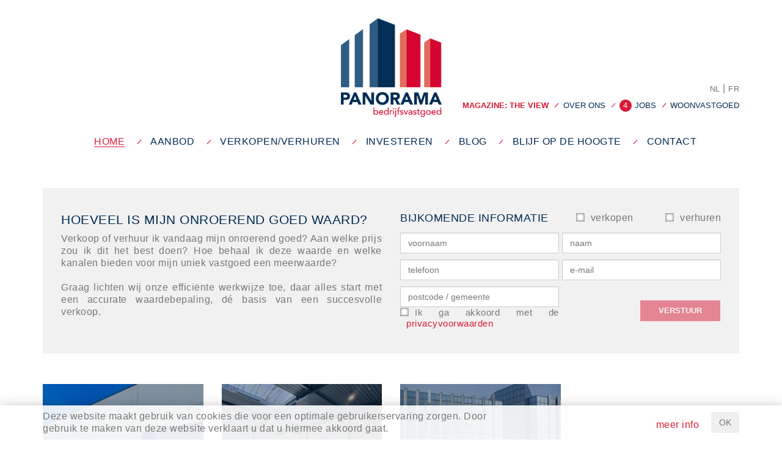

--- FILE ---
content_type: text/html; charset=utf-8
request_url: https://www.panorama.immo/nl/bedrijfsvastgoed/home/
body_size: 15518
content:

<!-- aangezien deze pagina andere layout heeft dan de master, hangt de layout niet gekoppeld aan de masterpage-->
<!DOCTYPE html>
<html>
<head>
    <title id="meta_title">Panorama Bedrijfsvastgoed te koop en te huur</title>
    <meta id="meta_description" name="description" content="Vastgoedmakelaar bedrijfsvastgoed, actief in Brugge, Kortrijk, Gent, Brussel, Antwerpen en Hasselt. Bekijk het ruim aanbod aan industrie, handel, kantoren en gronden. Kopen of verkopen doe je beter met Panorama Bedrijfsvastgoed" />
    <meta id="meta_keywords" name="keywords" content="bedrijfsvastgoed" />
    <meta content="text/html; charset=utf-8" http-equiv="Content-Type">
    <meta content="width=device-width, user-scalable=no, initial-scale=1.0, maximum-scale=1.0" name="viewport">
    <meta name="revisit-after" content="7 days" />
    <meta name="format-detection" content="telephone=no" />
        <meta property="og:image" content="https://www.panorama.immo/media/6974/blog.jpg" />

    <link rel="apple-touch-icon" sizes="57x57" href="/bed_favicon/apple-icon-57x57.png">
    <link rel="apple-touch-icon" sizes="60x60" href="/bed_favicon/apple-icon-60x60.png">
    <link rel="apple-touch-icon" sizes="72x72" href="/bed_favicon/apple-icon-72x72.png">
    <link rel="apple-touch-icon" sizes="76x76" href="/bed_favicon/apple-icon-76x76.png">
    <link rel="apple-touch-icon" sizes="114x114" href="/bed_favicon/apple-icon-114x114.png">
    <link rel="apple-touch-icon" sizes="120x120" href="/bed_favicon/apple-icon-120x120.png">
    <link rel="apple-touch-icon" sizes="144x144" href="/bed_favicon/apple-icon-144x144.png">
    <link rel="apple-touch-icon" sizes="152x152" href="/bed_favicon/apple-icon-152x152.png">
    <link rel="apple-touch-icon" sizes="180x180" href="/bed_favicon/apple-icon-180x180.png">
    <link rel="icon" type="image/png" sizes="192x192" href="/bed_favicon/android-icon-192x192.png">
    <link rel="icon" type="image/png" sizes="32x32" href="/bed_favicon/favicon-32x32.png">
    <link rel="icon" type="image/png" sizes="96x96" href="/bed_favicon/favicon-96x96.png">
    <link rel="icon" type="image/png" sizes="16x16" href="/bed_favicon/favicon-16x16.png">
    <link rel="manifest" href="/bed_favicon/manifest.json">
    <meta name="msapplication-TileColor" content="#ffffff">
    <meta name="msapplication-TileImage" content="/bed_favicon/ms-icon-144x144.png">
    <meta name="theme-color" content="#ffffff">

    <!-- css-->
    <link href="/Css/bootstrap-select.min.css?v=20141114" rel="stylesheet" />
    <link href="/Css/bootstrap.min.css?v=20141114" rel="stylesheet" />
    <link href="/Css/font-awesome.min.css?v=20141114" rel="stylesheet" />
    <link href="/Css/jquery-ui-1.10.4.custom.min.css?v=20181022" rel="stylesheet" />
    <link rel="stylesheet" href="//tools.4al.be/autocomplete/css/fortissimmo.utils.autocomplete.css?v=20141114" type="text/css" />
    <link href="/Css/Bed_customtheme.css?v=20141215" rel="stylesheet" />
    <link href="/Css/s_fixes.css?v=20141215" rel="stylesheet" />

    <script>
        (function (i, s, o, g, r, a, m) {
            i['GoogleAnalyticsObject'] = r; i[r] = i[r] || function () {
                (i[r].q = i[r].q || []).push(arguments)
            }, i[r].l = 1 * new Date(); a = s.createElement(o),
                m = s.getElementsByTagName(o)[0]; a.async = 1; a.src = g; m.parentNode.insertBefore(a, m)
        })(window, document, 'script', '//www.google-analytics.com/analytics.js', 'ga');

        ga('create', 'UA-57815069-1', 'auto');
        ga('send', 'pageview');

    </script>
    <!-- Facebook Pixel Code -->
    <script>
        !function (f, b, e, v, n, t, s) {
            if (f.fbq) return; n = f.fbq = function () {
                n.callMethod ?
                    n.callMethod.apply(n, arguments) : n.queue.push(arguments)
            };
            if (!f._fbq) f._fbq = n; n.push = n; n.loaded = !0; n.version = '2.0';
            n.queue = []; t = b.createElement(e); t.async = !0;
            t.src = v; s = b.getElementsByTagName(e)[0];
            s.parentNode.insertBefore(t, s)
        }(window, document, 'script',
            'https://connect.facebook.net/en_US/fbevents.js');
        fbq('init', '226117941414077');
        fbq('track', 'PageView');
    </script>
    <noscript>
        <img height="1" width="1" style="display:none"
             src="https://www.facebook.com/tr?id=226117941414077&ev=PageView&noscript=1" />
    </noscript>
    <!-- End Facebook Pixel Code -->
</head>
<body>
    <div class="container" id="headercontainer">
        <div class="verticalSpacerHeaderMaster"></div>
        <div class="row header">
            <div class="col-xs-12 col-sm-2 col-sm-offset-5">
                <a class="panohref" href="/NL" title="Ga naar panoramavastgoed.be - keuzepagina"><img src="/imgsite/logo_panorama_bedrijfsvastgoed.png" alt="Panorama bedrijfsvastgoed" class="scalableImage panoimage" /></a>
            </div>
            <div class="col-xs-12 col-sm-5 smallnavsection">
                <div class="chooseLanguage"><a href="/NL" title="Bezoek panoramavastgoed.be in het Nederlands">NL</a> | <a href="/FR" title="Visitez panoramavastgoed.be en français">FR</a></div>
                <div class="smallnav">


<!-- site desktop menu start //-->
            <a href="https://www.panorama.immo/nl/bedrijfsvastgoed/magazine-the-view/" class="" title="MAGAZINE: THE VIEW">MAGAZINE: THE VIEW</a>
<img src="/imgsite/bedrijfsvastgoed/roodSchreefje.png" alt="/" class="schreefje" width="8" height="9"/>            <a href="https://www.panorama.immo/nl/bedrijfsvastgoed/over-ons/" class="" title="over ons">over ons</a>
<img src="/imgsite/bedrijfsvastgoed/roodSchreefje.png" alt="/" class="schreefje" width="8" height="9"/>            <a href="https://jobs.panorama.immo/" target="_blank" title="jobs" class="jobs">

                    <svg xmlns="http://www.w3.org/2000/svg" width="20" height="20" viewBox="0 0 20 20">
                        <circle id="Ellipse_16" data-name="Ellipse 16" cx="10" cy="10" r="10" fill="#da1a35" />
                    </svg>
                    <span>4</span>

                jobs
            </a>
<img src="/imgsite/bedrijfsvastgoed/roodSchreefje.png" alt="/" class="schreefje" width="8" height="9"/>            <a href="/nl/woonvastgoed/aanbod/" target="_blank" class="" title="eigenaarslogin" rel="nofollow">woonvastgoed</a>

                </div>
            </div>
        </div>
    </div>
    <!--navbar -->
    <div class="navbar navbar-default" role="navigation">
        <div class="navbar-header">
            <button type="button" class="navbar-toggle collapsed" data-toggle="collapse" data-target=".navbar-collapse">
                <span class="sr-only">menu</span>
                <span class="icon-bar"></span>
                <span class="icon-bar"></span>
                <span class="icon-bar"></span>
            </button>
        </div>
        <div class="collapse navbar-collapse">


<!-- site desktop menu start //-->
<ul class="nav navbar-nav">
    <li class="navlogo"><a href="/NL"><img src="/imgsite/logo_panorama_bedrijfsvastgoed_small.png" /></a></li>
				<li class="active">
                      
                    <a href="https://www.panorama.immo/nl/bedrijfsvastgoed/home/" title="Home"><span>Home</span>
                            <img src="/imgsite/bedrijfsvastgoed/roodSchreefje.png" alt="/" class="schreefjeHoofdnav"/>                    </a>
				</li>
				<li class="">
                      
                    <a href="https://www.panorama.immo/nl/bedrijfsvastgoed/aanbod/" title="Aanbod"><span>Aanbod</span>
                            <img src="/imgsite/bedrijfsvastgoed/roodSchreefje.png" alt="/" class="schreefjeHoofdnav"/>                    </a>
				</li>
				<li class="">
                      
                    <a href="https://www.panorama.immo/nl/bedrijfsvastgoed/verkopenverhuren/" title="Verkopen/verhuren"><span>Verkopen/verhuren</span>
                            <img src="/imgsite/bedrijfsvastgoed/roodSchreefje.png" alt="/" class="schreefjeHoofdnav"/>                    </a>
				</li>
				<li class="">
                      
                    <a href="https://www.panorama.immo/nl/bedrijfsvastgoed/investeren/" title="Investeren"><span>Investeren</span>
                            <img src="/imgsite/bedrijfsvastgoed/roodSchreefje.png" alt="/" class="schreefjeHoofdnav"/>                    </a>
				</li>
				<li class="">
                      
                    <a href="https://www.panorama.immo/nl/bedrijfsvastgoed/blog/" title="Blog"><span>Blog</span>
                            <img src="/imgsite/bedrijfsvastgoed/roodSchreefje.png" alt="/" class="schreefjeHoofdnav"/>                    </a>
				</li>
				<li class="">
                      
                    <a href="https://www.panorama.immo/nl/bedrijfsvastgoed/blijf-op-de-hoogte/" title="Blijf op de hoogte"><span>Blijf op de hoogte</span>
                            <img src="/imgsite/bedrijfsvastgoed/roodSchreefje.png" alt="/" class="schreefjeHoofdnav"/>                    </a>
				</li>
				<li class="">
                      
                    <a href="https://www.panorama.immo/nl/bedrijfsvastgoed/contact/" title="contact"><span>contact</span>
                    </a>
				</li>
</ul>

<!--<ul class="nav navbar-nav">
        <li class="active"><a href="/woonvastgoed/kopen">Kopen <img src="/imgsite/residentieel/blauwSchreefje.png" alt="/" class="schreefjeHoofdnav"/></a></li>
        <li><a href="/woonvastgoed/huren">huren <img src="/imgsite/residentieel/blauwSchreefje.png" alt="/" class="schreefjeHoofdnav"/></a></li>
        <li><a href="/woonvastgoed/nieuwbouw">nieuwbouw <img src="/imgsite/residentieel/blauwSchreefje.png" alt="/" class="schreefjeHoofdnav"/></a></li>
        <li><a href="/woonvastgoed/nieuwbouw">investeren <img src="/imgsite/residentieel/blauwSchreefje.png" alt="/" class="schreefjeHoofdnav"/></a></li>
        <li><a href="/woonvastgoed/nieuwbouw">verkopen / verhuren <img src="/imgsite/residentieel/blauwSchreefje.png" alt="/" class="schreefjeHoofdnav"/></a></li>
        <li><a href="/woonvastgoed/nieuwbouw">contact</a></li>
    </ul>-->
        </div><!--/.nav-collapse -->
    </div>
    <!-- 100px spacer-->
    <div class="verticalSpacer75px"></div>
    <!-- home content -->
    <div class="container">
        

        <!--verkopen verhuren-->
        <div class="row">
            <div class="col-xs-12">
                <span id="verkopenmodule"></span>
                <div class="propertySale">
                    <div class="col-sm-12 col-md-6 text_justify">
                        <h2>Hoeveel is mijn onroerend goed waard?</h2>
                        <p>Verkoop of verhuur ik vandaag mijn onroerend goed? Aan welke prijs zou ik dit het best doen? Hoe behaal ik deze waarde en welke kanalen bieden voor mijn uniek vastgoed een meerwaarde?</p>
<p>Graag lichten wij onze efficiënte werkwijze toe, daar alles start met een accurate waardebepaling, dé basis van een succesvolle verkoop.</p>
                    </div>
                    <div class="col-sm-12 col-md-6 text_justify">
                        

<form action="/nl/bedrijfsvastgoed/home/" enctype="multipart/form-data" id="contactform" method="post">    <!-- Bedankingspaneel -->
    <!-- Contact Form -->
    <div class="form-inline form_verkopenhuren rendercontactform form">
        <h3>Bijkomende informatie</h3>
        <div class="checkbox-inline">
            <input id="verkopen" type="checkbox" name="chk_verkopen" value="verkopen" class="chk_vkh" title="Omtrent welke transactie(s) wenst u meer info?" />
            <label for="verkopen">verkopen</label>
        </div>
        <div class="checkbox-inline">
            <input id="verhuren" type="checkbox" name="chk_verhuren" value="verhuren" class="chk_vkh" />
            <label for="verhuren">verhuren</label>
        </div>
        <!-- voornaam + naam -->
        <div class="form-group">
            <input class="form-control" data-val="true" data-val-required="Gelieve uw voornaam in te vullen" id="Voornaam" name="Voornaam" type="text" value="" placeholder="voornaam" /><span data-valmsg-for="Voornaam" data-valmsg-replace="true"></span>
        </div>
        <div class="form-group">
            <input class="form-control" data-val="true" data-val-required="Gelieve uw naam in te vullen" id="Naam" name="Naam" type="text" value="" placeholder="naam" /><span data-valmsg-for="Naam" data-valmsg-replace="true"></span>
        </div>
        <!-- telefoon + email-->
        <div class="form-group">
            <input class="form-control" type="text" id="Telefoon" name="Telefoon" value="" placeholder="telefoon" />
        </div>
        <div class="form-group">
            <input class="form-control" type="email" data-val="true" data-val-required="Gelieve een geldig email-adres in te vullen" id="Email" name="Email" type="text" value="" placeholder="e-mail" /><span data-valmsg-for="Email" data-valmsg-replace="true"></span>
        </div>

        <!-- knop verzenden -->
        <div class="form-group">
            <label class="sr-only" for="postcodegemeente">postcode / gemeente</label>
            <input type="text" class="form-control required" id="Postcodegemeente" placeholder="postcode / gemeente"
                    title="postcode / gemeente is verplicht" />
            <input type="hidden" id="cityValue" />
            <div class="form-check">
                <input class="checkOptInjs" id="checkOptIn" name="checkOptIn" type="checkbox" value="true">
                <label class="form-check-label" for="checkOptIn">Ik ga akkoord met de <a href="https://www.panorama.immo/nl/bedrijfsvastgoed/privacyvoorwaarden/">privacyvoorwaarden</a></label>
                <input name="checkOptIn" type="hidden" value="false">
            </div>
        </div>
        <div class="form-group">
            <button type="submit" id="contactsubmit" class="Cstm_btn cstmknop btnjsgdpr" disabled>verstuur</button>
        </div>

        <div id="contacterrors"></div>

        <input type="hidden" id="Bericht" name="Bericht" />
    </div>
<input name='ufprt' type='hidden' value='[base64]' /></form> 
                    </div>
                </div>
            </div>
        </div>
        <!-- 100px spacer-->
        <div class="verticalSpacer75px"></div>
        <div class="row">
            

    <div class="col-xs-12 col-sm-6 col-md-3 newsItem propidk">
        <a href="/NL/Bedrijfsvastgoed/Pand/ 4268281">
            <div class="zoompicture">
                    <img src="/modules/zoekmodule/ImageHandler/bbimagehandler.ashx?File=/fortissimmo/images/4268281/4dd9d2962592f034f2b4e9b564408f827f84d1dcae1d103e1834b0014fa29ee7.jpg&amp;width=255&amp;height=255&amp;ResizeMode=Crop&amp;backcolor=black" class="img" alt="Bedrijfsgebouw Te huur Brugge  "/>
                <div class="NewsCaption">
                    <div class="positionedCaption">
                        <h3>Bedrijfsgebouw<br />Brugge</h3>
                        <div class="littleBorder"></div>
 <p>vraagprijs: <span>1295 EUR</span></p>                    </div>
                </div>
            </div>
        </a>
    </div>
    <div class="col-xs-12 col-sm-6 col-md-3 newsItem propidk">
        <a href="/NL/Bedrijfsvastgoed/Pand/ 4268279">
            <div class="zoompicture">
                    <img src="/modules/zoekmodule/ImageHandler/bbimagehandler.ashx?File=/fortissimmo/images/4268279/c0772e45904db759b0498cdf432ab78464442935afa28d11725b31662e06e4c1.jpg&amp;width=255&amp;height=255&amp;ResizeMode=Crop&amp;backcolor=black" class="img" alt="Bedrijfsgebouw Te huur Oostkamp  "/>
                <div class="NewsCaption">
                    <div class="positionedCaption">
                        <h3>Bedrijfsgebouw<br />Oostkamp</h3>
                        <div class="littleBorder"></div>
 <p>vraagprijs: <span>1295 EUR</span></p>                    </div>
                </div>
            </div>
        </a>
    </div>
    <div class="col-xs-12 col-sm-6 col-md-3 newsItem propidk">
        <a href="/NL/Bedrijfsvastgoed/Pand/ 4112475">
            <div class="zoompicture">
                    <img src="/modules/zoekmodule/ImageHandler/bbimagehandler.ashx?File=/fortissimmo/images/4112475/06294943bfbae3dc4d69f59f1db4109c47b3de5ff29c9e2d6602bfaa69de5485.jpg&amp;width=255&amp;height=255&amp;ResizeMode=Crop&amp;backcolor=black" class="img" alt="Kantoren Te huur Strombeek-Bever  "/>
                <div class="NewsCaption">
                    <div class="positionedCaption">
                        <h3>Kantoren<br />Strombeek-Bever</h3>
                        <div class="littleBorder"></div>
 <p>vraagprijs: <span>2052,75 EUR</span></p>                    </div>
                </div>
            </div>
        </a>
    </div>

        </div>
        <!-- 100px spacer-->
        <div class="verticalSpacer75px"></div>
        <!-- testimonials -->
        <div class="row">
            <div class="testimonials">
                <div class="col-xs-12"><div class="border"></div></div>
                <div class="col-xs-12"><h2>Onze klanten aan het woord</h2></div>

                        <div class="col-xs-12 col-sm-6">
                            <div class="row">
                                <div class="col-xs-12 col-sm-4">
                                    <img src="/modules/zoekmodule/ImageHandler/bbimagehandler.ashx?File=/media/5918/panorama2website.jpg&amp;Width=255&amp;Height=191&amp;ResizeMode=Crop&amp;backcolor=white&amp;defaultimage=/imgsite/residentieel/default.png" alt="foto" class="img-responsive" />
                                </div>
                                <div class="col-xs-12 col-sm-8">
                                    <h4>Vlotte communicatie en snelheid genereert succes!</h4>
                                    <p class="justify">

                                        "Als bestuurder van een patrimoniumvennootschap heb ik regelmatig te kampen met leegstand in een van onze gebouwen en dan wensen we deze zo snel mogelijk te verhuren tegen marktconforme huurprijzen. W ... <a href="/NL/bedrijfsvastgoed/getuigenissen/">meer</a>
                                    </p>
                                </div>
                            </div>
                        </div>
                        <div class="col-xs-12 col-sm-6">
                            <div class="row">
                                <div class="col-xs-12 col-sm-4">
                                    <img src="/modules/zoekmodule/ImageHandler/bbimagehandler.ashx?File=/media/5960/blog.jpg&amp;Width=255&amp;Height=191&amp;ResizeMode=Crop&amp;backcolor=white&amp;defaultimage=/imgsite/residentieel/default.png" alt="foto" class="img-responsive" />
                                </div>
                                <div class="col-xs-12 col-sm-8">
                                    <h4>Professioneel met een menselijk gelaat</h4>
                                    <p class="justify">

                                        "Beste Arnout en Dennis,Het verkopen van ons bedrijfspand was absoluut géén gemakkelijke klus. Toch zijn jullie erin geslaagd de verkoop met succes af te werken binnen een zeer aanvaardbare periode.Pr ... <a href="/NL/bedrijfsvastgoed/getuigenissen/">meer</a>
                                    </p>
                                </div>
                            </div>
                        </div>
                <div class="col-xs-12"><a href="/NL/bedrijfsvastgoed/getuigenissen/" class="lnk_getuigenissen">meer getuigenissen <i class="fa fa-angle-right"></i></a></div>
                <div class="col-xs-12">
                    <div class="bottombordertestiGray"></div>
                    <div class="bottombordertestiBrightBlue"></div>
                </div>
            </div>
        </div>
        <!-- footer nummers -->
        <div class="row">
            <div class="footernumbers">
                <div class="col-xs-12">
                    <div class="row">

                                    <div class="eenvijfde footernumbers_kantoor_1">
                                        <span class="cityLabel">PANORAMA B2B Brugge </span> <a href="tel:050 300 700">050 300 700</a> 
                                        
                                    </div>
                                    <div class="eenvijfde footernumbers_kantoor_2">
                                        <span class="cityLabel">PANORAMA B2B Kortrijk</span> <a href="tel:056 222 256">056 222 256</a> 
                                        
                                    </div>
                                    <div class="eenvijfde footernumbers_kantoor_3">
                                        <span class="cityLabel">PANORAMA B2B Gent</span> <a href="tel:09 225 09 09">09 225 09 09</a> 
                                        
                                    </div>
                                    <div class="eenvijfde footernumbers_kantoor_4">
                                        <span class="cityLabel">PANORAMA B2B Brussel </span> <a href="tel:02 540 20 20">02 540 20 20</a> 
                                        
                                    </div>
                                    <div class="eenvijfde footernumbers_kantoor_5">
                                        <span class="cityLabel">PANORAMA B2B Antwerpen</span> <a href="tel:03 225 03 03">03 225 03 03</a> 
                                        
                                    </div>
                                    <div class="eenvijfde footernumbers_kantoor_6">
                                        <span class="cityLabel">PANORAMA B2B Hasselt</span> <a href="tel:011 220 300">011 220 300</a> 
                                        
                                    </div>
                    </div>
                </div>
            </div>
        </div>
    </div>
    <!-- footerbalken -->
    <!-- footerbalken -->
    <div class="footercolors">
        <div class="container">
            
            <div class="col-xs-12 pr0 smallfootermiddel">
                    <a href="https://www.instagram.com/panorama_bedrijfsvastgoed/?hl=nl" target="_blank" class="lnksm lnkinsta"><i class="fa fa-instagram"></i></a>
                                    <a href="https://www.facebook.com/panoramabedrijfsvastgoed/" target="_blank" class="lnksm lnkfb"><i class="fa fa-facebook"></i></a>
                                    <a href="https://www.linkedin.com/company/6380602/admin/updates/" target="_blank" class="lnksm lnklin"><i class="fa fa-linkedin"></i></a>
                <a data-toggle="modal" data-target="#disclaimer" class="lnk_disclaimer" title="Lees onze disclaimer">disclaimer</a>
                <img class="ftrlnkStreepke" src="/imgsite/bedrijfsvastgoed/roodSchreefje.png" alt="/">
                <a href="https://www.panorama.immo/nl/bedrijfsvastgoed/privacyvoorwaarden/" class="lnk_disclaimer">privacyvoorwaarden</a>
                <img class="ftrlnkStreepke" src="/imgsite/bedrijfsvastgoed/roodSchreefje.png" alt="/">
                <a href="https://www.panorama.immo/nl/bedrijfsvastgoed/cookiebeleid/" class="lnk_disclaimer">cookiebeleid</a>
            </div>
            <!-- Modal: nieuwsberichten proxio/fimpjes/blog/...-->
            <div class="modal fade" id="disclaimer" tabindex="-1" role="dialog" aria-labelledby="myModalLabel" aria-hidden="true">
                <div class="modal-dialog">
                    <div class="modal-content">
                        <div class="modal-header">
                            <button type="button" class="close" data-dismiss="modal"><span aria-hidden="true">&times;</span><span class="sr-only"><span class="glyphicon glyphicon-remove"></span></span></button>
                            <h4 class="modal-title" id="myModalLabel">Disclaimer</h4>
                            <p class="date">www.panorama.immo</p>
                        </div>
                        <div class="modal-body justify">

                            <p>De website van PANORAMA B2B is met grote zorg samengesteld. Desondanks kunnen geen garanties worden gegeven met betrekking tot de volledigheid, juistheid of actualiteit van de op deze website vermelde informatie en prijzen.</p>
<p>De vennootschappen PANORAMA B2B Brugge BV (BE0788.226.552), PANORAMA B2B Kortrijk BV (BE0788.225.364), PANORAMA B2B Brussel BV (BE0642.831.965), PANORAMA B2B Gent BV (BE0682.475.964) en PANORAMA B2B (BE0788.369.082) dewelke samen PANORAMA B2B vormen, kunnen niet aansprakelijk worden gesteld voor de inhoud van deze informatie, noch voor de gevolgen van het gebruik daarvan.</p>
<p>Aan de gegevens, zoals weergegeven op deze website, kunnen geen rechten worden ontleend. Alle informatie wordt vrijblijvend verstrekt, enkel ter inlichting, zonder contractuele verbintenis of garantie vanwege PANORAMA B2B en kan te allen tijde en zonder voorafgaande kennisgeving worden gewijzigd.</p>
<p>Als vastgoedmakelaar-bemiddelaar zijn wij onderworpen aan de plichtenleer van het Beroepsinstituut van Vastgoedmakelaars (BIV): <a href="https://www.biv.be/media/3/download?inline=1">BIV-plichtenleer</a>.</p>
<p>Erkend Vastgoedmakelaar - <a href="https://www.biv.be/">BIV</a> nr. 504.757.</p>
<p>Land van erkenning: België.</p>
<p>Toezichthoudende instantie: Luxemburgstraat 16 B te 1000 BRUSSEL.</p>
<p>BA en borgstelling via AXA Belgium NV (polisnr. 730.390.160).</p>
<p>Alle op deze website vermelde prijzen zijn richtprijzen, louter indicatief en niet bindend.</p>
                        </div>
                        <div class="modal-footer">
                            <button type="button" class="btn btn-default" data-dismiss="modal"><span class="glyphicon glyphicon-remove">sluiten</span></button>
                        </div>
                    </div>
                </div>
            </div>
        </div>
        <div class="footerBrightBlueBar"></div>
        <div class="footerDarkBlueBar"></div>
    </div>

    <div id="backtotop" class="hidden-md hidden-lg">
        <i class="fa fa-2x fa-angle-up"></i>
    </div>

    <!--cookie attention bar -->
    <div class="cookiebar hidden">
        <div class="container">
            <div class="row">
                <div class="col-xs-12 col-sm-7 col-md-8">
                    <p>Deze website maakt gebruik van cookies die voor een optimale gebruikerservaring zorgen. Door gebruik te maken van deze website verklaart u dat u hiermee akkoord gaat.</p>
                </div>
                <div class="col-xs-6 col-sm-5 col-md-4">
                    <button id="btn_closeCookieBar" class="btn">OK</button>
                    <a href="https://www.panorama.immo/nl/bedrijfsvastgoed/cookiebeleid/">meer info</a>
                </div>
            </div>
        </div>
    </div>


    <!-- scripts -->
    <script src="/Scripts/libs/jquery-1.10.2.min.js"></script>
    <script src="/Scripts/bootstrap-select.js"></script>
    <script src="/Scripts/libs/bootstrap.min.js"></script>
    <script type="text/javascript" src="/modules/zoekmodule/Scripts/4ALL/DataService.js"></script>
    <script type="text/javascript" src="/modules/zoekmodule/Scripts/jquery-ui-1.10.3.custom.js"></script>
    <script src="//tools.4al.be/autocomplete/js/fortissimmo.utils.autocomplete.js"></script>
    <script src="//tools.4al.be/autocomplete/js/fortissimmo.utils.gemeente-autocomplete.js"></script>
    <script src="/Scripts/custom.js?v=20141114"></script>


    <!-- Zoekmodule scripting -->

    <script src="//tools.4al.be/fortissimmo.search/jquery.ba-bbq.min.js"></script>
    <script src="//tools.4al.be/fortissimmo.search/jquery.underscore.js"></script>
    <script src="//tools.4al.be/fortissimmo.search/jquery.mustache.js"></script>
    <script src="//tools.4al.be/fortissimmo.search/jquery.storage.js"></script>
    <script src="//tools.4al.be/fortissimmo.search/fortissimmo.repository-1-0-2.js?v=19/01/2026"></script>
    <script src="//tools.4al.be/fortissimmo.search/fortissimmo.service-1-0-1.js?v=19/01/2026"></script>
    <script src="//tools.4al.be/fortissimmo.search/fortissimmo.ui-1-1-0.js?v=19/01/2026"></script>

    <!-- zoekmodule -->
    <script>
        var repository = $.FortissimmoRepository('LCHSEKBASRVLHBGSSTEKTPTMDSTXKVXPNLMKYIRTGUKKZJDQWF', { Transaction: "0" });
        var service = $.FortissimmoService(repository);
        var ui = $.FortissimmoUI(service);
        var trans1 = false; var trans2 = false; var trans0 = false;

        var urls = '/' + 'NL';
        if (window.location.pathname.toLowerCase().indexOf('woonvastgoed') !== -1) { urls = urls + '/Woonvastgoed/'; } else { urls = urls + '/Bedrijfsvastgoed/'; }
        var urle = ''; if (urls.indexOf("/NL") !== -1) { urle = 'Aanbod'; } else { urle = 'nos-biens'; }
        var urlp = '';
        if (window.location.href.indexOf('#') !== -1) { urlp = window.location.href.substr(window.location.href.indexOf('#') + 1); } else { urlp = ''; }

        // Debug
        repository.Debug(false);
        service.Debug(false);


        // DOM ready
        $(function () {


            if (window.location.href.indexOf('verkopenmodule') !== -1) {
                if ($(window).width() < 768) {
                    //console.warn('hoogte ' + $('#po_item_' + previouspand).offset().top);
                    //$('body,html').animate({ scrollTop: ($('#po_item_' + previouspand).offset().top) });
                    $('body,html').animate({ scrollTop: ($('#verkopenmodule').offset().top) });
                } else {
                    //console.warn('hoogte ' + $('#po_item_' + previouspand).offset().top + ' - ' + (_zoekmoduleheight + _headercontainer));
                    //$('body,html').animate({ scrollTop: ($('#po_item_' + previouspand).offset().top - (_headercontainer + _zoekmoduleheight)) });
                    $('body,html').animate({ scrollTop: ($('#verkopenmodule').offset().top - (($('.togglebtn').parent().parent().parent().height() + 50))) });
                }
            }

            $('.oppstreep').hide();

            // Google search


            // Service settings (page-specific)
            service.ModifyDataContract("Transaction", '0');
            service.ModifyDataContract("Type", "0");
            service.ModifyDataContract("useCheckBoxes", true);
            service.ModifyDataContract("Language", 'NL');
            service.ModifyDataContract("ShowProjects", false);

            // set standaard op 15km straal
            $('select[name=ddlstraal]').val(15);
            $('.ddl_searchRange').selectpicker('refresh');
            modifyBBQ("Radius", 15, true);
            service.ModifyDataContract("Radius", 15);

            // Toevoegen nieuwe parameters
            ui.Options.propertyExtraProperties.Property_URL_Lang = function () { return reformatUrl(this.Property_URL); }
            ui.Options.propertyExtraProperties.AantalVerkocht = function () { return parseInt(((this.Project_Amount_Sold / this.Project_Amount_Underlying_Props) * 100), 10); }
            ui.Options.propertyExtraProperties.Property_ShortDescription = function () { return (this.Property_Description.length > 250) ? this.Property_Description.substr(0, 250) + "..." : this.Property_Description; }
            ui.Options.propertyExtraProperties.Property_Label_Slaapkamer = function () { if (this.bedrooms > 0) { return '<p>Doe een bod <img src="/imgsite/residentieel/blauwSchreefje.png" /> ' + this.bedrooms + ' </p>'; } else { return ''; } }

            // Label logica
            ui.Options.propertyExtraProperties.Property_Label = function () {
                var returnlabel = '';
                //if (this.Banner_URL.indexOf('nieuw') >= 0) { returnlabel = '<div class="lbl_nieuw lbl">Nieuw</div>'; }                                                      // Banner Nieuw
                if ((this.Property_Transaction == 5) || (this.Property_Transaction == 6)) { returnlabel = '<div class="lbl_optie lbl">Optie</div>'; }                       // Banner Optie

                $.each(this.ExtraFields, function (index, item) {
                    if ((item.IDString.toString() == '3027001500000000009') && (item.Value == 'True')) { returnlabel = '<div class="lbl_magen lbl">Doe een bod</div>'; }          // Banner Doe een bod
                    if ((item.IDString.toString() == '3027001500000000010') && (item.Value != '')) { returnlabel = '<div class="lbl_magen lbl">' + item.Value + '</div>'; }       // Banner vrije tekst
                });

                return returnlabel;
            }

            // UI settings
            ui.Options.template = '&lt;div class=&quot;col-xs-12 col-sm-6 col-md-4&quot;&gt;    &lt;div class=&quot;po_item&quot; id=&quot;po_item_{{FortissimmoID}}&quot;&gt;         &lt;div class=&quot;row&quot;&gt;                   &lt;div class=&quot;col-xs-12&quot;&gt;                 &lt;a href=&quot;{{Property_URL_Lang}}&quot;&gt;                    &lt;img src=&quot;{{Property_Image}}&quot; class=&quot;img-responsive propimage {{nohoverclass}}&quot; onclick=&quot;{{validate_detail}};&quot; alt=&quot;{{Property_Image_Alt}}&quot; width=&quot;354&quot; height=&quot;200&quot; loading=&quot;lazy&quot; /&gt;                &lt;/a&gt;            &lt;/div&gt;              &lt;div class=&quot;col-xs-12 proplabel&quot;&gt;{{{Property_Label}}}&lt;/div&gt;            &lt;div class=&quot;col-xs-12&quot;&gt;                   &lt;div class=&quot;po_titleBar&quot;&gt;                     &lt;div class=&quot;width100&quot;&gt;&lt;h2&gt;{{Property_New_City}}&lt;/h2&gt;&lt;/div&gt;                    &lt;div class=&quot;width80&quot;&gt;&lt;h3&gt;{{Property_New_Trans}}&lt;/h3&gt;&lt;/div&gt;                    &lt;div class=&quot;width40&quot;&gt;&lt;p&gt;ref. {{Property_Reference}}&lt;/p&gt;&lt;/div&gt;                &lt;/div&gt;                   &lt;div class=&quot;width100&quot;&gt;                                &lt;div class=&quot;po_description&quot;&gt;{{{Property_Indelingen}}}&lt;/div&gt;                &lt;/div&gt;            &lt;/div&gt;            &lt;div class=&quot;col-xs-12&quot;&gt;                &lt;span class=&quot;bedprice&quot;&gt;{{{Property_Price_New}}}&lt;/span&gt;                &lt;a class=&quot;bg_Dblue Cstm_btn {{nohoverclass}}&quot; onclick=&quot;{{validate_detail}}&quot; title=&quot;Lees meer details over dit eigendom&quot; href=&quot;{{Property_URL_Lang}}&quot;&gt;Details&lt;/a&gt;            &lt;/div&gt;         &lt;/div&gt;    &lt;/div&gt;  &lt;/div&gt;  ';
            ui.Options.loader = "#loader";

            // Transaction change trigger
            $('.bed_transaction').on('click', 'input.chk_Transaction', function () {
                // if ($(this).val() == 1) { urle = 'Kopen'; } else { urle = 'Huren'; }
                changeCheckedTransaction($(this).val());
            });

            // Type change trigger
            $('.bed_type').on('click', 'input.chk_type', function () {
                changeCheckedTypes($(this).val(), this.checked);
                createOppervlaktes($(this).val());
            });

            // Opp change trigger
            $('.bed_opp').on('click', 'input.chk_opp', function () {
                changeOppervlaktes($(this).val());
            });

            // Sort change trigger
            $('.togglebtn').click(function () { $(this).find("i").toggle(); });
            $('.toggleopp').on('click', function () { changeSort(this); });
            $('.toggleprijs').on('click', function () { changeSort(this); });
            $('.togglegemeente').on('click', function () { changeSort(this); });

            // City autocomplete
            $("#cityCompleter").GemeenteAutocomplete({
                countries: "23,163",
                lang: 'NL',
                changed: function (event, data) {
                    service.ModifyDataContract("City", data.id);
                    modifyBBQ("City", data.id, true);
                    modifyBBQ("CityName", data.text, true);
                    checkActiveTab();
                }
            });

            //Ini url
            $('.searchbtn').attr('href', urls + urle + '/#' + urlp);
            $('.btnkaart').attr('href', urls + urle + '/#' + urlp + '&kaart');

            // Filter items uit repository halen, on DomReady + rename a la panorama
            getFilterItems();

            // BBQ modify data contract
            service.ModifyDataContractObject($.bbq.getState());

            // Load Properties
            ui.LoadProperties("#divProperties").on('loaded', function (event, numResults) {
                $('#numresults').html(numResults);
            });

            // zoekmodule hide/show/toggle
            $('.togglebtn').click(function () { $(this).find("i").toggle(); });
            //$('.zoekmodulepanel').hide();
            //$('#slidecollapse').on('click', function () {
            //    $('.zoekmodulehome').css('width', '100%');
            //    $('.zoekmodulehome').slideToggle('slow');
            //});

        });

        // herformatteren van de verkregen url
        function reformatUrl(oldurl) {
            return "/NL/Bedrijfsvastgoed" + oldurl;
        }

        // Check actieve tab
        function checkActiveTab() {
            ui.ReloadProperties();
            if (window.location.href.indexOf('#') !== -1) { urlp = window.location.href.substr(window.location.href.indexOf('#') + 1); } else { urlp = ''; }
            var urlpath = urls + urle + '/#' + urlp;
            $('.searchbtn').attr('href', urlpath);
            $('.btnkaart').attr('href', urlpath + '&kaart');
        }

        // Zoekmodule transactions
        function changeCheckedTransaction(sTransaction) {
            service.ModifyDataContract("Transaction", sTransaction)
            modifyBBQ("Transaction", sTransaction, true)
            checkActiveTab();
        }

        // Zoekmodule types
        function changeCheckedTypes(sType, bChecked) {
            modifyBBQ('CheckedTypes', service.GetDataContractItem("CheckedTypes"), false);
            modifyBBQ("CheckedTypes", sType, true);
            service.ModifyDataContract("CheckedTypes", sType);
            checkActiveTab();
        }

        // Zoekmodule creatie oppervlaktes adhv changed-types
        function createOppervlaktes(sType) {

            if (sType != 0) { $('.oppstreep').addClass('hidden-lg hidden-md visible-xs'); }
            var _container = $('.bed_opp');
            _container.html();
            var _items = "";

            switch (sType.toString()) {
                case '2':
                    // Grond
                    _items += '<div class="col-xs-12"><input id="o1" class="chk_opp" type="radio" name="chk_opp" value="0-2000" /><label for="o1">< 2.000 m²</label></div>';
                    _items += '<div class="col-xs-12"><input id="o2" class="chk_opp" type="radio" name="chk_opp" value="2000-5000" /><label for="o2"><span class="coltra"><</span> 2.000 - 5.000 m²</label></div>';
                    _items += '<div class="col-xs-12"><input id="o3" class="chk_opp" type="radio" name="chk_opp" value="5000-10000" /><label for="o3"><span class="coltra"><</span> 5.000 - 10.000 m²</label></div>';
                    _items += '<div class="col-xs-12"><input id="o4" class="chk_opp" type="radio" name="chk_opp" value="10000-999999" /><label for="o4">> 10.000 m²</label></div>';
                    break;
                case '10':
                    // Kantoren
                    _items += '<div class="col-xs-12"><input id="o1" class="chk_opp" type="radio" name="chk_opp" value="0-200" /><label for="o1">< 200 m²</label></div>';
                    _items += '<div class="col-xs-12"><input id="o2" class="chk_opp" type="radio" name="chk_opp" value="200-500" /><label for="o2"><span class="coltra"><</span> 200 - 500 m²</label></div>';
                    _items += '<div class="col-xs-12"><input id="o3" class="chk_opp" type="radio" name="chk_opp" value="500-1000" /><label for="o3"><span class="coltra"><</span> 500 - 1.000 m²</label></div>';
                    _items += '<div class="col-xs-12"><input id="o4" class="chk_opp" type="radio" name="chk_opp" value="1000-999999" /><label for="o4">> 1.000 m²</label></div>';
                    break;
                case '4':
                    // Handelspanden (winkelpanden)
                    _items += '<div class="col-xs-12"><input id="o1" class="chk_opp" type="radio" name="chk_opp" value="0-200" /><label for="o1">< 200 m²</label></div>';
                    _items += '<div class="col-xs-12"><input id="o2" class="chk_opp" type="radio" name="chk_opp" value="200-500" /><label for="o2"><span class="coltra"><</span> 200 - 500 m²</label></div>';
                    _items += '<div class="col-xs-12"><input id="o3" class="chk_opp" type="radio" name="chk_opp" value="500-1000" /><label for="o3"><span class="coltra"><</span> 500 - 1.000 m²</label></div>';
                    _items += '<div class="col-xs-12"><input id="o4" class="chk_opp" type="radio" name="chk_opp" value="1000-999999" /><label for="o4">> 1.000 m²</label></div>';
                    break;
                case '6':
                    // industrieel
                    _items += '<div class="col-xs-12"><input id="o1" class="chk_opp" type="radio" name="chk_opp" value="0-500" /><label for="o1">< 500 m²</label></div>';
                    _items += '<div class="col-xs-12"><input id="o2" class="chk_opp" type="radio" name="chk_opp" value="500-1000" /><label for="o2"><span class="coltra"><</span> 500 - 1.000 m²</label></div>';
                    _items += '<div class="col-xs-12"><input id="o3" class="chk_opp" type="radio" name="chk_opp" value="1000-2000" /><label for="o3"><span class="coltra"><</span> 1.000 - 2.000 m²</label></div>';
                    _items += '<div class="col-xs-12"><input id="o4" class="chk_opp" type="radio" name="chk_opp" value="2000-999999" /><label for="o4">> 2.000 m²</label></div>';
                    break;
            }

            _container.html(_items);
        }

        // Zoekmodule oppervlaktes
        function changeOppervlaktes(sOpp) {

            var minopp = 0;
            var maxopp = 0;

            if (sOpp == '') {
                // reset filters
            } else {
                // effectieve geselecteerde waarde
                var spos = sOpp.indexOf('-');
                minopp = sOpp.substr(0, spos); //if
                maxopp = sOpp.substr(spos + 1); if (maxopp == '') { maxopp = 999999; }
                service.ModifyDataContract("MinSurfaceGround", minopp);
                service.ModifyDataContract("MaxSurfaceGround", maxopp);
            }

            modifyBBQ('MinSurfaceGround', minopp, true);
            modifyBBQ('MaxSurfaceGround', maxopp, true);
            checkActiveTab();
        }

        // Zoekmodule straal
        function ChangeStraal() {
            service.ModifyDataContract("Radius", $('.ddl_searchRange option:selected').val());
            // BBQ
            modifyBBQ("Radius", $('.ddl_searchRange option:selected').val(), true);
            checkActiveTab();
        }

        // Zoekmodule sortering
        function changeSort(sSort) {
            $(sSort).children().each(function () {
                if ($(this).css('display') != 'none') {
                    service.ModifyDataContract("OrderBy", $(this).data('val'));
                    checkActiveTab();
                }
            });
        }

        // Dynamisch Uitlezen van de types
        function getFilterItems() {
            var _container = $('.bed_type');
            $.when(service.GetFilterItems(2, true)).done(function (data) {
                _container.html();
                var _items = "";
                // custom sortering
                if (_.findWhere(data, { Value: '6' }) !== undefined) {
                    var item = _.findWhere(data, { Value: '6' });
                    _items += '<div class="col-xs-12"><input id="t' + item.Value + '"class="chk_type" type="radio" name="chk_type" value="' + item.Value + '"><label for="t' + item.Value + '">' + item.Name + '</label></div>';
                    data = _.reject(data, function (item) { return item.Value == 6; });
                }
                if (_.findWhere(data, { Value: '10' }) !== undefined) {
                    var item = _.findWhere(data, { Value: '10' });
                    _items += '<div class="col-xs-12"><input id="t' + item.Value + '" class="chk_type" type="radio" name="chk_type" value="' + item.Value + '"><label for="t' + item.Value + '">' + item.Name + '</label></div>';
                    data = _.reject(data, function (item) { return item.Value == 10; });
                }
                if (_.findWhere(data, { Value: '4' }) !== undefined) {
                    var item = _.findWhere(data, { Value: '4' });
                    _items += '<div class="col-xs-12"><input id="t' + item.Value + '" class="chk_type" type="radio" name="chk_type" value="' + item.Value + '"><label for="t' + item.Value + '">' + item.Name + '</label></div>';
                    data = _.reject(data, function (item) { return item.Value == 4; });
                }
                // overlopen van de rest
                $.each(data, function (index, item) {
                    if (item.Value.toString() !== '9') {
                        _items += '<div class="col-xs-12"><input id="t' + item.Value + '" class="chk_type" type="radio" name="chk_type" value="' + item.Value + '"><label for="t' + item.Value + '">' + item.Name + '</label></div>';
                    }
                });
                _container.html(_items);

                // Set Filters by bbq-url
                modifyFilterItems();

                $('div').find('[for="t1"]').text('appartementen');     // Appartementen
                $('div').find('[for="t2"]').text('gronden');           // Gronden
                $('div').find('[for="t3"]').text('woningen');          // Woningen
                $('div').find('[for="t4"]').text('handelspanden');     // Handelspanden (Commercieel)
                $('div').find('[for="t5"]').text('garages');            // Garages
                $('div').find('[for="t6"]').text('industrieel');       // Industrieel
                $('div').find('[for="t7"]').text('vakantiewoning');          // Vakantiewoning
                $('div').find('[for="t10"]').text('kantoren');         // Kantoren
                $('div').find('[for="t9"]').text('nieuwbouw');         // Nieuwbouw

                $('div').find('[for="tr nieuw"]').text('nieuwbouw');     // Nieuwbouw
                $('div').find('[for="tr opbrengst"]').text('opbrengst'); // Opbrengst
                $('div').find('[for="tr meer"]').text('meer..');           // Meer
            });
        }

        function modifyFilterItems() {
            // Loop Types
            var types = $.bbq.getState("CheckedTypes");
            if (types != undefined) {
                if (types.indexOf(',') !== -1) {
                    types = types.split(',');
                    $.each(types, function (index, item) {
                        $('#t' + item).attr('checked', true);
                        createOppervlaktes(item);
                    });
                } else { $('#t' + types).attr('checked', true); createOppervlaktes(types); }
            }

            // Get City
            $('#cityCompleter').val($.bbq.getState("CityName"));
            // Get Radius
            $(".ddl_searchRange").val($.bbq.getState("Radius"));
        }

        function modifyBBQ(name, value, add) {
            if (add == true) {
                var _state = {};
                _state[name] = value;
                $.bbq.pushState(_state);    // toevoegen param
            } else {
                var _state = {};
                _state[name] = value;
                $.bbq.removeState(_state);  // verwijderen param
            }

        }



    </script>
    <script>
        (function () {
            var cx = '012981010278617242755:m8tnls0i0_s';
            var gcse = document.createElement('script');
            gcse.type = 'text/javascript';
            gcse.async = true;
            gcse.src = 'https://cse.google.com/cse.js?cx=' + cx;
            var s = document.getElementsByTagName('script')[0];
            s.parentNode.insertBefore(gcse, s);
        })();
    </script>

    <!-- contact -->
    <script>
        $(document).ready(function () {
            $('#Bericht').css('margin-top', '40px');
            $('#Bericht').height('78px');
        });
        $('#contactsubmit').click(function () {
            if (!isValidEmailAddress($('#Email').val())) { $('#Email').val(''); }

            //$('.validatieerror').removeClass('validatieerror');
            var valid = true;
            var strFields = "Voornaam,Naam,Telefoon,Email,Postcodegemeente";
            var arrFields = strFields.split(',');
            for (i = 0; i < arrFields.length; i++) {
                _el = $("#" + arrFields[i]);
                if (_el.val() == "") {
                    _el.parent().removeClass("has-success").addClass("has-error");
                    _el.addClass('validatieerror');
                    valid = false;
                }
                else {
                    _el.parent().removeClass("has-error").addClass("has-success");
                    _el.removeClass('validatieerror');
                }
            }

            var vtransacties = "";
            var validationChkbx = false;
            $(".chk_vkh:checked").each(function () {
                vtransacties += $(this).val() + ', ';
                validationChkbx = true;
            });

            if (!valid || !validationChkbx) {
                $("#error p").show();
                if (!validationChkbx) {
                    $('#contacterrors').html($('#verkopen').attr('title'));
                }
                return false;
            } else {
                $('#Bericht').val('Ik wens meer informatie voor volgende transacties: ' + vtransacties + '. Ik kom uit de gemeente: ' + $("#Postcodegemeente").val());
                return true;
            }
        });
    </script>
</body>
</html>

--- FILE ---
content_type: text/css
request_url: https://tools.4al.be/autocomplete/css/fortissimmo.utils.autocomplete.css?v=20141114
body_size: 146
content:
.suggest-wrapper {
    background-color: white;
    z-index: 1010;
    box-shadow: #444 0px 0px 4px;
}
    .suggest-wrapper li a {
        display: block;
        padding: 2px 3px;
        text-decoration: none;
    }
        .suggest-wrapper li a:hover {
            background-color: silver;
            color: white;
        }

--- FILE ---
content_type: text/css
request_url: https://www.panorama.immo/Css/Bed_customtheme.css?v=20141215
body_size: 13879
content:
/*
Donkerblauw:    002b54
-----------------------
Goud:           a39161
-----------------------
Cyaan:          da1a35
-----------------------
Rood:           da1a35
*/

/*INHOUDSTAFEL

- ALGEMEEN
- LANDINGSPAGINA
- HOME bedrijfsvastgoed
    - Checkboxes and Radio inputs
- overwrite bootstrap
- MASTERPAGE
- OVERZICHTSPAGINA
- PROPERTYDETAIL
- CONTACT

 
- media queries
*/

/*ALGEMEEN_________________________________________________________________________________________________________*/
html, body { height: 100%; }
html { scroll-behavior: smooth; }
body { font-family: 'Nunito', Arial, Verdana, sans-serif; letter-spacing: 0.5px; font-size: 16px; line-height: 1.125em; color: #777; }
h1, h2, h3 { color: #002b54;  text-transform: uppercase; font-weight: 500; }
h1 { font-size: 1.313em; }
h2 { font-size: 1.313em; }
h3 { font-size: 1.125em; }
h4 { color: #002b54; }
hr { border-color: #da1a35; }
em { color: #da1a35; font-style: normal; }
p b { color: #002b54; }
p { line-height: 1.250em; margin: 0 0 20px; }
a, a:focus, a:active { cursor: pointer; color: #da1a35; }
a:hover { text-decoration: none; }
input[type=text]::-ms-clear { display: none; }
.btnjsgdpr:disabled{opacity:0.5;}

.Cstm_btn { border: none; position: relative; background: #da1a35; color: #fff; text-shadow: 2px 2px 1px #c8152e; font-size: 0.8em; padding: 8px 12px; text-transform: uppercase; float: right; font-weight: bold; }
.Cstm_btn_rect { background: #da1a35; color: #fff; text-shadow: 2px 2px 1px #c8152e; font-size: 1em; padding: 11px 12px; margin-left: 2px; text-transform: uppercase; float: right; }
.Cstm_btn:hover, .Cstm_btn_rect:hover { text-decoration: none; color: #fff; text-shadow: none; }
.video_btn { position: absolute; bottom: 55px; right: 30px; font-size: 14px; padding: 12px 16px; }
.bg_Dblue { background: #002b54; text-shadow: 2px 2px 1px #000; }
.scalableImage { max-width: 100%; }
.date { font-size: 0.813em; }
.coltra { color: transparent; display: none; }
.tc { text-align: center; }
.tar { text-align: right; }
.likelink { color: #da1a35; text-decoration: underline; text-align: right; }
.tti { text-transform: none!important; }
.taj { text-align: justify; }
.p0 { padding-left: 0; padding-right: 0px; }
.pr0 { padding-right: 0px!important; }
.pl0 { padding-left: 0px!important; }
.copyrightsmall { font-size: 0.813em; }
.copyrightsmall, .copyrightsmall a { color: #777; }
.copyrightsmall a:hover, .lnk_disclaimer:hover { color: #057aaa; }
.mt0 { margin-top: 0px!important; }
.mt3 { margin-top: 3%; }
.mt10 { margin-top: 10px; }
.mt16 { margin-top: 8px!important; }
.mt20 { margin-top: 20px!important; }
.mb30 { margin-bottom: 30px; }
.w100 { width: 100%!important; }
.zoekmoduleheader { clear: both; }
.eenvierde { float: left; width: 23%; margin: 0 1%; }
.eenvijfde { float: left; width: 20%; text-align: center; padding: 0 15px; }
.eenvijfde a { color: #002b54!important; }
.hidehoverclass { cursor: default!important; }
.hidehoverclass:hover { text-decoration: none!important; }

img.img_overons { width: 100%; margin-top: 15px; margin-bottom: 10px; }
.title_overons { font-weight: bold; }
.list_overons li { margin-bottom: 30px; }
.list_overons h4 { margin-bottom: 5px; }
.quote_overons { text-align: center !important; }

.ftrlnkStreepke{float:right; margin: 17px 10px 0;}

#jobtoolz-frame {
    width: 100%;
    height: 800px;
    border: none;
}
#launcher {
   z-index: 5 !important;
}
.cookiebar {
    position: fixed;
    bottom: 0;
    width: 100%;
    background: rgba(255,255,255,0.9);
    padding: 8px 0;
    box-shadow: 0 -1px 18px rgba(0,0,0,.2);
    z-index: 10;
}
    .cookiebar button, .cookiebar a { float: left; display: inline-block; margin-top: 15px; }
    .cookiebar a {
        margin: 6px 20px 6px 0;
    }
    .cookiebar p { margin: 0; }
    .cookiebar .row {
        display: flex;
        justify-content: center;
        align-items: center;
    }
.form-check { margin-bottom: 5px; font-size: 15px; }

@media (max-width: 1200px) {
    .eenvijfde { width: 50%; margin-bottom: 10px; }
    .smt20 { margin-top: 20px; }
}

@media (max-width: 992px) {
    .eenvijfde { width: 100%; margin-bottom: 10px; }
}

@media (max-width: 768px) {
}


textarea { resize: vertical; }
.hide { display: none; }
.borderbottomcolor { border-bottom: 1px solid #a39161; }
.borderright { border-right: 1px solid #ddd; }
.borderbottom { border-bottom: 1px solid #ddd; }
hr.bordergray { border-color: #ddd; width: 100%; float: left; }
.spanerror { color: #da1a35; }

.btn-txt { background: #da1a35; color: #fff; transition: all ease .35s; }
.btn-txt:hover { background: #c7162f; color: #fff; }
.verkopen-afspraak { float: left; width: 100%; position: relative; padding-bottom: 15px; margin-bottom: 35px; }
.verkopen-afspraak::after { content: ""; display: block; width: 60px; height: 1px; background: #002b54; position: absolute; bottom: 0; left: 50%; margin-left: -30px; }
.verkopen-afspraak p { line-height: 1.6; }

/*LANDINGSPAGINA___________________________________________________________________________________________________*/
.landingspage { margin-top: 10%; }
.landingpage_logo { max-width: 100%; margin: 0 auto; float: none; display: block; margin-bottom: 25px; width: auto!important; }
.landingspage_resLink { color: #da1a35; }
.landingspage_bedLink { color: #da1a35; }
.landingspage_linkareaTypes ul { margin: 15px 0 0; list-style: none; padding: 0; }
.landingspage_linkareaTypes ul li a { color: #002b54; line-height: 28px; }
.landingspage .col-xs-12 { margin-bottom: 50px; }
.alignCentered { text-align: center; width: 100%; display: block; }

.verticalRule { width: 50%; border-right: 1px solid #a39161; height: 240px; }
.chooseLanguage { text-align: right; }
.chooseLanguage a { color: #777; font-size: 0.813em; }

/*HOME bedrijfsvastgoed________________________________________________________________________________________________*/
.zoekmodule { margin: 2% 0 0; border: 4px solid #032e55; padding: 25px 25px 0 25px; background: #f5f5f5; margin-bottom: 20px !important; }
.zoekmodulehome { margin: 0; }
.zoekmodulehome .searchleft .bed_type { min-height: 114px; }
.zoekmodule_home { margin: 2% 0 0; }
.oppbordertop { display: none!important; }
.zoekmodule h1 { margin-bottom: 15px!important; margin-top: 10px!important; }
#accordionDetail .panel { background: transparent; box-shadow: none; }
.topborderSearch { border-bottom: 11px solid #002b54; border-left: 22px solid transparent; border-right: 0 solid transparent; height: 0; width: 100.2%; margin-bottom: 15px; }
.topborderSearch.withPaddingTop { padding-top: 15px; }

.zoekmodule .searchleft .col-lg-4 row { margin-right: 0; }

.bottomborderSearchBrightBlue { background: #002b54; border-top: 11px solid #da1a35; border-right: 22px solid transparent; border-left: 0 solid transparent; height: 0; width: 41.6%; float: left; }
.bottomborderSearchDarkBlue { background: #002b54; width: 58.4%; border-bottom: 11px solid #002b54; float: left; }
input[type="checkbox"] { margin-right: 15px; }
.btns_search { margin: 2px 0; width: 100%; float: left; margin-bottom: 15px; }
.zoekmoduleDetail .btns_search { top: -35px;  }
.search_environment .bootstrap-select { float: right!important; margin-top: 12px; /*width: 100% !important;*/ }
.btn_search { margin-top: 2px; font-size: 1em; padding: 11px; text-shadow: 2px 2px 1px #c8152e; font-weight: normal; }
.btns_search a { padding-top: 8px; padding-bottom: 8px; text-align: center; min-width: 115px; }
.btns_search a.btnresultaten  { padding-left: 10px; padding-right: 10px; }
.btnresultaten { min-width: 240px; text-align: right; }
.zoekmodule .row:last-of-type { margin-top: 1%; }

.Cstm_btn.bg_Dblue:before { border-right-color: #002b54; border-right: 40px solid #002b54; border-top: 40px solid transparent; }
.KMI { margin-left: 0px; margin-right: 0px; border: 4px solid #da1a35; padding: 10px 0px; background: rgba(0,0,0,0.04); clear: both; }
.KMI .Cstm_btn { margin: 0px 32px; padding: 11px 12px; font-size: 1em; font-weight: normal; text-align: center; }
.KMI h3 { margin: 25px 32px 0; margin-top: 10px; }
.KMI p { margin: 25px 32px 20px 32px; margin-bottom: 10px; margin-top: 15px; text-align: justify; }
.pandkmi { margin-left: 0px; margin-right: 0px; }
.kmisucces { padding: 0px!important; margin-bottom: 10px; }

@media (min-width: 1200px) {
    .KMI .row { position: relative; }
    .KMI .col-md-3 { position: absolute; bottom: 15px; right: 0px; }
}

.chooseLanguage, .smallnav, .searchform { clear: both; float: right; }

.header { position: relative; }
.header .smallnavsection { position: absolute; bottom: 0; right: 0; }

.smallnav { margin: 8px 0; float: right; text-align: right; }
.smallnav a { font-size: 0.813em; letter-spacing: 0; color: #002b54; text-transform: uppercase; }

.smallnav a:hover { text-decoration: none; color: #da1a35; }
.smallnav .schreefje { margin: 0 2px 0 5px; }
.searchform { float: right; display: none; }
.searchform .input-group { position: relative; max-width: 100%; }
.searchform .input-group .form-control { width: 100%; border-radius: 1px; position: relative; height: 30px; }
.searchform .input-group-btn .btn-default { background: none; border: none; color: #ddd; }
.searchform .input-group-btn { position: absolute; right: 4px; width: 30px; z-index: 2; }

.verticalSpacerHeader { height: 100px; width: 100%; }

.newsItem { height: 255px; }

@media (max-width: 992px) {
    .propidk { margin-bottom: 30px; }
    .propidk:last-of-type { margin-bottom: 0px; }
}

.nieuwsblog { margin-bottom: 30px; }
.zoompicture { width: 100%; height: 100%; overflow: hidden; position: relative; }
.zoompicture img { width: 100%; -webkit-transition: all .4s ease-in-out; -moz-transition: all .4s ease-in-out; -o-transition: all .4s ease-in-out; -ms-transition: all .4s ease-in-out; }
.NewsCaption { background: rgba(3,46,85,0.8); width: 100%; float: left; position: absolute; top: 0; left: 0; opacity: 0; height: 100%; transition: opacity 0.5s ease-in-out; }
.newsItem:hover .zoompicture img { -webkit-transform: scale(1.2); -moz-transform: scale(1.2); -o-transform: scale(1.2); transform: scale(1.2); }
.newsItem:hover .NewsCaption { opacity: 1; }
.newsItem .zoompicture img { -webkit-transform: scale(1.2); -moz-transform: scale(1.2); -o-transform: scale(1.2); transform: scale(1.2); }
.newsItem .NewsCaption { opacity: 1; background: rgba(3,46,85,0.4); }
.NewsCaption h3 { color: #fff; text-shadow: none; font-size: 0.9em; margin: 50px 26px 18px; font-weight: bold; }
.NewsCaption p { color: #bfbfbf; font-size: 0.813em; font-style: italic; margin: 18px 26px 10px; }
.littleBorder { background: url(../imgsite/beigeSierboordje.png) no-repeat #a39161; width: 50%; height: 1px; margin: 0 26px; }
.NewsCaption span { color: #fff; }
.positionedCaption { position: absolute; bottom: 26px; }
.toggleDialogbtn { display: block; width: 100%; height: 100%; cursor: pointer; }
.noPicture { opacity: 1; background: #032E55; }
.img_news { margin-bottom: 25px; }
.blogImg { width: 100%; }
.share {
    display: flex;
    align-items: center;
}
.share a:hover {
    text-decoration: none;
}

.fb {
margin-right: 5px;
}

.form_verkopenhuren h3 { margin: 0; float: left; }
.form_verkopenhuren .form-group { width: 100%; }
.form_verkopenhuren .form-control { width: 100%!important; margin: 10px 0 0; }
.form_verkopenhuren .Cstm_btn { margin-top: 10px; }
.propertySale { background: #f1f1f1; float: left; padding: 3px 0 30px; }
.form_verkhThanks { display: none; }
.form_verkhThanks p { padding: 25px; }
.text_justify p, .text_justify div { text-align: justify; }

.verticalSpacer100px { height: 100px; width: 100%; float: left; }
.verticalSpacer75px { height: 50px; width: 100%; float: left; }

.testimonials { float: left; padding-bottom: 37px; }
.testimonials .border { height: 4px; width: 100%; background: #002b54; margin-bottom: 37px; }
.testimonials p { font-style: italic; }
.testimonials img { box-shadow: 1px 1px 2px #777; }
.testimonials h2 { margin: 0 0 37px; }
.bottombordertestiGray { background: #da1a35; border-top: 4px solid #f5f5f5; border-right: 6px solid transparent; border-left: 0 solid transparent; height: 0; width: 41.6%; float: left; }
.bottombordertestiBrightBlue { background: #da1a35; width: 58.4%; border-bottom: 4px solid #da1a35; float: left; }

.lnk_getuigenissen { text-align: right; color: #777; float: right; margin: 0 0 15px; }

.footernumbers { color: #002b54; text-transform: uppercase; margin: 50px 0 50px; font-size: .9em; font-weight: bold; float: left; width: 100%; }
.footernumbers .cityLabel { color: #da1a35; font-weight: bold; padding: 1px 2px; position: relative; top: -1px; }
.footernumbers .address { color: #777; font-weight: normal; }
.footernumbers .row { display: flex; justify-content: center; flex-wrap: wrap; }
.footernumbers .row .eenvijfde { width: auto; margin-bottom: 10px; padding: 0 15px; }

.footerBrightBlueBar { border-bottom: 11px solid #da1a35; border-left: 22px solid transparent; border-right: 0 solid transparent; height: 0; width: 16.5%; float: right; clear: both; }
.footerDarkBlueBar { background: #002b54; clear: both; float: left; height: 11px; width: 100%; }
.lnk_disclaimer { float: right; color: #777; font-size: 0.813em; }

/* ----  Checkboxes and Radio inputs  -----*/
input[type="radio"], input[type="checkbox"] { position: absolute; left: -999em; }
label:before { display: inline-block; position: relative; top: 0.1em; left: -10px; content: ''; width: 14px; height: 14px; }
input[type="checkbox"] + label, input[type="radio"] + label { margin-left: 10px; z-index: 999; }
input[type="checkbox"] + label:before { background: url(../imgsite/chkbx.png) no-repeat center center; background-size: cover; }
input[type="checkbox"]:checked + label:before { background: url(../imgsite/bedrijfsvastgoed/chkbx_checked.png); background-size: cover; }
input[type="radio"] + label:before { background: url(../imgsite/rdb.png) no-repeat center center; background-size: cover; }
input[type="radio"]:checked + label:before { background: url(../imgsite/bedrijfsvastgoed/rdb_checked.png); background-size: cover; }
/* Remove the custom styling for IE 7-8 */

.ie-8 label:before { display: none; content: none; }
.ie-8 input[type="checkbox"], .ie-8 input[type="radio"], .ie-7 input[type="checkbox"], .ie-7 input[type="radio"] { position: static; left: 0; }
.ie-8 input[type="checkbox"], .ie-8 input[type="radio"] { position: relative; top: 5px; margin-right: 0.5em; }
input[type="text"]:focus, textarea:focus { border-color: #000; }


@media (max-width: 1199px) {
    .oppstreep2 { height: 20px; }
}

@media (min-width: 768px) {
    .borderLeft { border-left: 1px solid #da1a35; }
    .btns_search a.btnresultaten  { min-width: 237px; }
    .cookiebar button { float: right; }
    .cookiebar a { float: right; margin-right: 20px; }
}

.zoekmodule label { margin-bottom: 14px; }

/*---------------------------------------------------*/


/*overwrite bootstrap___________________________________________________________________________________________________*/
.navbar { background: #fff; border-color: #fff; margin-bottom: 0px; }
.navbar-collapse { text-align: center; width: 100%; margin: 0 auto; }
.nav { float: left; height: 100%; width: 100%; margin-top: 14px; }
.nav > li { display: inline-block; text-align: center; float: none; width: 100%; }
.navbar .navbar-nav > li > a { text-transform: uppercase; font-weight: 500; color: #002b54; padding-right: 0; padding-left: 10px; }
.navbar .navbar-nav > .active > a, .navbar .navbar-nav > .active > a:hover, .navbar .navbar-nav > .active > a:focus { background: none; color: #da1a35; }
.navbar .navbar-nav > .active > a span { border-bottom: 1px solid #da1a35; padding-bottom: 0px; }
.nav > li > a:hover, .nav > li > a:focus { background: none; }
.nav a:hover { color: #da1a35!important; }
.schreefjeHoofdnav { display: none; }
label { font-weight: normal; }
.form-control { border-radius: 1px; }
textarea.form-control { height: 78px; }
.bootstrap-select.btn-group .btn .caret { color: #da1a35; }
.dropdown-menu > li > a:hover, .dropdown-menu > li > a:focus { background: #da1a35; color: #fff; }
.navbar-toggle .icon-bar { background: #777; }
.navbar-fixed-top { box-shadow: 0 1px 5px #ddd; }
#overviewtabheader a { color: #555!important; }
#overviewtabheader .active a { color: #da1a35!important; }
#overviewtabheader .active a span { border-bottom: 1px solid #da1a35; }
.nav-tabs > li.active > a, .nav-tabs > li.active > a:hover, .nav-tabs > li.active > a:focus { border-left: 0; outline: none; }
.nav-tabs > li > a { border-radius: 0; }
.bootstrap-select:not([class*="col-"]):not([class*="form-control"]):not(.input-group-btn) { width: 100%; }
.bootstrap-select .btn { border-radius: 0px; color: #555; }
.bg-success { background-color: #a39161; color: #FFF; }

/*MASTERPAGE_______________________________________________________________________________________________________*/
.verticalSpacerHeaderMaster { height: 30px; width: 100%; }
/*fixed nav*/
.search-fixed-top, .search-fixed-top .bottomborderSearchBrightBlue, .search-fixed-top .bottomborderSearchDarkBlue { background: #fff; position: fixed; top: 12px; z-index: 99; }
.search-fixed-top .col-xs-7.col-xs-offset-5 { display: none; }
.zoekmodule.search-fixed-top {  left: 0; padding-bottom: 10px; width: 100%; margin: 0; padding-top: 38px; }
.bed_transaction div:last-of-type label, .bed_type div:last-of-type label, .bed_opp div:last-of-type label { margin-bottom: 0px; }
.search-fixed-top hr { margin: 4px 0 8px!important; }
.search-fixed-top .btn_search { font-size: 1em; margin-bottom: 10px; }
.search-fixed-top .Cstm_btn_rect { margin-left: 1px; }
.search-fixed-top .btns_search { margin-top: 5px; }
.search-fixed-top .ddl_searchRange { margin-top: 8px; }
.search-fixed-top { border: none!important; }
.search-fixed-top .container .borderzoek { border: 4px solid #032e55; background: #f5f5f5; }
.navlogo img { height: 0px; width: 0px; }
.navlogo a { padding: 0px!important; }
.navbar-fixed-top .navlogo img { vertical-align: bottom; width: 43px; height: 30px; -webkit-transition: height 1000ms, width 1000ms; -moz-transition: height 1000ms,width 1000ms; -ms-transition: height 1000ms, width 1000ms; -o-transition: height 1000ms, width 1000ms; transition: height 1000ms, width 1000ms; }

.navbar-toggle { position: relative; float: right; padding: 10px 0 10px 15px; }
.navbar-header .sr-only { position: relative; float: left; width: 100px; height: 17px; padding-left: 20px; }

/*OVERZICHTSPAGINA________________________________________  ___________________________________________________________*/
.btnkaart, .btnresultaten { color: #FFF!important; text-decoration: none!important; }
.sortingSection { margin: 30px 0; text-transform: uppercase; color: #c9c8c8; font-weight: bold; }
.sortingSection a { text-decoration: none; color: #002b54; text-transform: none; font-weight: normal; margin-left: 25px; }
.sortingSection a i { color: #da1a35; }

.po_item { width: 100%; border: 3px solid #da1a35; box-sizing: border-box; margin-bottom: 40px; float: left; position: relative; }
.po_item .propimage { cursor: pointer; }

@media (min-width: 992px) {
    #divProperties > div:nth-child(3n+1) { clear: left; }
}

@media (max-width: 760px) {
    #divProperties > div:nth-child(2n+1) { clear: left; }
}

.bedprice { position: relative; top: 8px; padding-left: 14px; font-weight: bold; color: #002b54; }
.lbl { position: absolute; bottom: 1px; color: #fff; font-weight: bold; text-transform: uppercase; font-size: 0.813em; padding: 3px 5px; }
.lbl_nieuw { background: #da1a35; }
.lbl_optie { background: #FF9900; }
.lbl_magen { background: #0093d0; }
.lbl_niebo { background: #002b54; }
.lbl_sold { background: #da1a35; }
.proplabel div { display: block; width: 100% \9; max-width: calc(100% - 30px); height: auto; }
.po_titleBar h2 { float: left; margin: 12px 5px 8px!important; color: #002b54!important; }
.po_titleBar h3 { color: #777; font-size: 0.8em; margin: 0 5px; text-shadow: none; color: #002b54; }
.po_titleBar p { font-size: 0.6em; margin-right: 5px; margin-bottom: 0px; min-height: 3em; }
.po_description { margin-top: 20px; margin-bottom: 20px; min-height: 92px; }
.po_description p { margin: 0 5px 4px; }
.po_description a { position: absolute; right: 5px; bottom: 0; }
.po_item .width100 { width: 100%; padding: 0 2.5%; float: left; }
.po_item .width80 { width: 65%; padding: 0 2.5%; float: left; }
.po_item .width40 { width: 35%; padding: 0 2.5%; float: left; text-align: right; }
.po_item .Cstm_btn:before { border-top: 34px solid transparent; }


.VerticalspacerOverview { float: left; width: 100%; height: 30px; }
.Verticalspacer10 { float: left; width: 100%; height: 10px; }
.nav-tabs li a { font-size: 0.813em; font-weight: bold;  text-transform: uppercase; }
.ddl_searchRange { width: 140px!important; clear: both; }

@media (min-width:992px) {
    #cityCompleter, .btns_search { float: right; width: 362px!important; }
    .cookiebar button { margin-top: 0; }
    .cookiebar a { margin: 12px 20px 0 0; }
}

@media (max-width:991px) {
    #cityCompleter { float: right; width: 300px!important; max-width: 100%!important; }
}

#overviewMap { clear: both; float: left; width: 100%; height: 600px; }
#loader { display: none; margin-bottom: 10px 0; text-align: center; }
#noresults { display: none; margin: 10px 0; text-align: center; }
.zoekmodule .zoekknop { width: 300px; padding: 8px 24px 8px 0; text-align: right; }
#contactpop, #pandpop { margin-left: 20px; overflow-y: hidden; white-space: nowrap; }
#pandpop h1, #contactpop h1 { width: 200px; }
#pandpop img, #contactpop img { width: 200px; height: 100px; }

#paging ul { float: right; list-style: none; }
#paging ul li { display: inline; padding: 0 5px; }
#paging ul li.active { font-weight: bold; }

/*PROPERTYDETAIL___________________________________________________________________________________________________*/
.pd_smallnav { width: 100%; border-bottom: 1px solid #b1b1b1; padding-bottom: 5px; margin-top: 25px; margin-bottom: 25px; float: left; }
.btn_pd_prev { float: left; }
.btn_pd_next { float: right; }
.btn_pd_prev, .btn_pd_next { color: #b1b1b1; }
.btn_pd_prev i { margin-right: 7px; color: #da1a35; }
.btn_pd_next i { margin-left: 7px; color: #da1a35; }
.btn_pd_prev:hover, .btn_pd_next:hover { text-decoration: none; }
.camera_next, .camera_prev { opacity: 1!important; }
.camera_wrap .camera_pag .camera_pag_ul li { margin: 10px 5px; }
.camera_prev, .camera_next { background: none!important; width: 50%; height: 100%; top: 0%; padding-top: 31%; margin-top: 0px; opacity: 0; }
.camera_next span { float: right; }
.camera_prevThumbs, .camera_nextThumbs, .camera_prev, .camera_next, .camera_commands, .camera_thumbs_cont { background: none!important; }
.camera_commands { display: none; }
.ismobile .camera_wrap .camera_pag .camera_pag_ul li img { display: none!important; }

.detailanchor { clear: both; float: left; width: 100%; position: relative; top: -50px; }
.bedrijfsanchor { display: block; height: 115px; /*same height as header*/ margin-top: -115px; /*same height as header*/ visibility: hidden; }

.po_h1 { float: left; margin: 0 0 25px; }
.sm_nav { float: right; margin: 0 0 25px; }
.sm_nav a { display: block; background: #002b54; color: #fff; padding: 2px 5px; margin: 0 2px; float: left; width: 27px; text-align: center; }
.sm_nav a:hover { background: #777; }

.tab-pane h2 { color: #da1a35; margin-top: 0; }
.tbl_property { width: 100%; }
.tbl_property tr td { padding: 8px 5px 8px 10px; }
.tbl_property tr td:nth-child(1) { background: url(../imgsite/grijzeArcering.png); box-sizing: border-box; border-right: 4px solid #002b54; text-transform: lowercase; min-width: 120px; }
.tbl_property tr td:nth-child(2) { text-transform: lowercase; }

.tbl_property tr { margin-bottom: 1px; border-bottom: 1px solid #ddd; }
.rowspacer { border: none!important; }
.rowspacer td { height: 2px; background: #fff!important; padding: 0!important; border: none!important; }

.tbl_property th { color: #002b54; font-size: 0.813em; padding: 0 0 5px; min-width: 90px; }
.tbl_technical { width: 100%; float: left; }
.tbl_technical tr td { width: 50%; }
.tbl_onderliggende_entiteiten tr:hover { cursor: pointer; background-color: #EEE; }
.tbl_indelingen tr td:nth-child(4) { min-width: 200px; }
.tbl_prop_technisch tr td:nth-child(2) { min-width: 150px; }
.tbl_prop_technisch tr td:nth-child(3) { min-width: 200px; }

.ul_docs { list-style: none; padding: 0; margin: 0; }
.ul_docs li { margin: 15px 0; float: left; width: 100%; }
.ul_docs li a i { font-size: 2em; color: #002b54; float: left; }
.ul_docs li a span { float: left; margin: 5px 0 0 10px; }
.ul_docs li a { color: #777; display: block; }
.ul_docs li a:hover { text-decoration: none; color: #da1a35; }

.cstmknop { padding: 8px 30px!important; }
.tab_detailsNav { border-bottom: 1px solid #cfcfcf; }
.tab_detailsNav > li.active > a, .tab_detailsNav > li.active > a:hover, .tab_detailsNav > li.active > a:focus { border-top: 0; border-right: 0; border-bottom: 3px solid #da1a35; }
.tab_detailsNav .active a { color: #da1a35!important; }
.tab_detailsNav a { color: #002b54; }
.tab-pane { border-bottom: 1px solid #cfcfcf; width: 100%; }

.prop_addressLine { float: left; color: #002b54; margin-bottom: 5px; }
.prop_addressLine i { color: #da1a35; margin-right: 5px; }
.prop_bereken { float: right; margin-bottom: 5px; }
.adresinfo { clear: both; width: 100%; font-size: 12px; }
.table-responsive { float: left; width: 100%; border: none; margin-bottom: 0px; }
.table-responsive .rowspacer td { border-bottom: 1px solid #fff!important; }

#gmap { width: 100%; height: 324px; margin-bottom: 15px; }
.div_visits h3, .div_maps h3 { border-bottom: 1px solid #da1a35; padding-bottom: 8px; margin: 30px 0; }
.div_visits h4, .div_form h4 { text-transform: uppercase; font-size: 0.813em; font-weight: bold; margin: 0 0 15px; }
.phonenumber i { color: #002b54; margin-right: 10px; }
.cntct_pers, .div_form { box-sizing: border-box; border-left: 4px solid #002b54; float: left; width: 100%; padding-left: 10px; }
.cntct_pers .cntct_pers_info { display: inline-block; float: left; }
.cntct_pers img { display: block; margin-right: 10px; margin-bottom: 15px; height: 110px; }
.cntct_kntr { box-sizing: border-box; border-right: 4px solid #002b54; float: right; width: 90%; padding-right: 10px; text-align: right; margin: 25px 0; }
.div_form { width: 100%; margin-bottom: 25px; }
.phonenumber { color: #da1a35; margin-bottom: 0; }
a.amail { color: #777; }
a.amail:hover { text-decoration: none; color: #da1a35; }
.div_form textarea { margin-bottom: 8px; }

@media (max-width: 768px) {
    .div_form textarea { margin-bottom: 8px!important; }
}

.div_form input[type=text] { margin-bottom: 7px; }
.div_form .form-group, .div_form .Cstm_btn { float: left; }
.form_conThanks { }
.form_conThanks p { padding: 25px; }
.form_conpandThanks { clear: both; }
.form_conpandThanks p { padding: 25px; }
.panduzoekknop { margin: 0px 32px 10px 0; padding: 11px 12px; font-size: 1em; font-weight: normal; }

#accordionDetail i { color: #da1a35; }
#accordionDetail { border: none; margin-bottom: 0px; }
#accordionDetail .panel-heading { border: medium none; box-shadow: 0 1px 1px #ddd; float: right; width: auto; padding: inherit 20px; text-transform: uppercase; }
#accordionDetail .panel-body { padding-bottom: 0px; padding-left: 0px; padding-right: 0px; }
#accordionDetail .panel { border: none; width: 100%; }
#accordionDetail .collapsed { display: block; width: 100%; height: 100%; }
#accordionDetail.accordion-fixed-top .panel-heading { z-index: 100; position: relative; }
.accordion-fixed-top { padding-right: 15px; padding-left: 15px; margin-right: auto; margin-left: auto; position: fixed; z-index: 99; width: auto; }

.investr_btn { margin-top: 30px; font-size: 0.9em; padding: 10px 11px; }

@media (min-width:768px) {
    .accordion-fixed-top { width: 750px!important; }
}

@media (min-width:992px) {
    .accordion-fixed-top { width: 970px!important; }
}

@media (min-width:1200px) {
    .accordion-fixed-top { width: 1170px!important; }
}

@media (max-width:768px) {
    #environment .col-xs-12:first-of-type { margin-bottom: 20px; }
    .tbl_stedenbouw tr { border-bottom: none!important; }
    .tbl_stedenbouw tr td { clear: both; display: block; float: left; width: 100%; }
    .tbl_stedenbouw tr td:first-of-type { border-right: none!important; border-bottom: 4px solid #002b54; }
    .tbl_stedenbouw tr td:last-of-type { margin-bottom: 10px; }
}

.voorzieningske { text-transform: lowercase; padding-top: 10px; }

/*ZOEKFICHEPAGINA___________________________________________________________________________________________________*/
.rbudget #budget_min, .rbudget #budget_max, .ropp #opp_min, .ropp #opp_max { float: left; width: 40%; }
.rbudget span, .ropp span { float: left; width: 20%; text-align: center; line-height: 30px; }
.stndlbl:before { width: 0; }
.zoekfiche { margin-bottom: 50px; }
.zoekfiche .topborderSearch { margin: 0 0 30px 0; }
.zoekfiche .bottomborderSearchBrightBlue, .zoekfiche .bottomborderSearchDarkBlue { margin: 30px 0 0 0; }
.zoekfiche h2 { margin: 0; margin-bottom: 20px; }
.zoekfiche h3 { text-transform: none; font-size: 1.2em; text-shadow: none; }
.zoekfiche hr.bordergray { margin: 10px 0 0 0; }
.zoekfiche hr { margin-top: 10px; }
.rbg_transaction { text-transform: lowercase; }
.zoekfiche .rbg_transaction, .zoekfiche .cbg_type, .zoekfiche .row_omgeving { padding-top: 8px; }
.rbg_transaction label { margin-bottom: 0px; }
.zoekfiche .rbg_transaction label { height: 34px; }
.zoekfiche .cbg_type div { margin-bottom: 10px; }
.zoekfiche .specs h3 { margin-top: 0; }
.zoekfichecontactform .form-check{margin-top:10px;}

@media (min-width: 1199px) {
    .zoekfiche .zoekfichecontactform { margin-top: 30px; }
}

.zoekfiche .zoekfichecontactform div { margin-bottom: 11px; }
.zoekfiche .btncontrol {margin-bottom: 2px!important; margin-top: 13px; }
.zoekfiche .btncontrol .Cstm_btn { width: 89%; font-size: 1em; font-weight: normal; padding: 11px; }
.zoekfiche .btncontrol .Cstm_btn:before { border-top: 40px solid transparent; }
.zoekfiche textarea { height: 164px; }
.zoekfiche #gemeenteinvul { margin-bottom: 10px; }
.div_contactform { }
.transrow, .typerow, .gemeenterow, .budgetrow, .opprow, .zoekfiche .spanerror {font-size: 0.7em; color: #da1a35; }
.errorhmodh { text-align: right; margin-top: 10px; }
.bedrijfhide { display: none; }
.ubcol { margin-top: 20px; }
.ubcol h3 { margin-top: 0px; }
.stndlbl { height: 34px; vertical-align: middle; display: table-cell; }

@media (min-width: 1199px) {
    .borderuzoektleftcolor { border-left: 1px solid #da1a35; }
}

/* NIEUWS __________________________________________________________________________________________________ */
.nieuwspage .topborderSearch { margin: 0 0 30px 0; }

/* OVER ONS _________________________________________________________________________________________________*/
.overonstitel { font-weight: bold; text-decoration: underline; }

/*CONTACT ___________________________________________________________________________________________________*/
*.validatieerror::-webkit-input-placeholder { color: #da1a35; }
*.validatieerror:-moz-placeholder { color: #da1a35; }
*.validatieerror::-moz-placeholder { color: #da1a35; }
*.validatieerror:-ms-input-placeholder { color: #da1a35; }
.kmivalidatieerror { color: #da1a35; }

.rendercontactform { margin-top: 20px; }
.contactformAlg { margin-top: 40px; }
.contactformAlg textarea { height: 120px; }
.contactgeg { margin-top: 40px; }
.contactgeg h3 { margin: 0; padding-bottom: 1px; }
.contactgeg p { margin: 6px 0px; }
.tel_kantoor { border-bottom: 1px solid #ddd; margin-bottom: 18px; }
.bez_kantoor { border-bottom: 1px solid #ddd; margin-bottom: 30px; }
.bez_kantoor .openingsuren { font-size: 0.9em; margin-top: 15px; }
.tel_kantoor p { color: #da1a35; }
.tel_kantoor i { color: #002b54; }
.bez_kantoor span { color: #002b54; margin-right: 5px; }
#gmapContact { width: 100%; height: 400px; margin-top: 50px; }
.gmapContactBox { background: url(../imgsite/contact_shadow.png) no-repeat center bottom; padding-bottom: 55px; }

@media (min-width:768px) {
    .contactpage .col-sm-4 { width: 30.3333%; }
    .contactpage .col-sm-4:nth-child(2) { margin: 0 4%; }
    .contactpage .col-sm-4:last-of-type { padding-right: 0px; }
    .maprow { margin-right: 0px!important; margin-left: 0px!important; }
    .maprow div { padding-right: 0px!important; padding-left: 0px!important; }
}

/*JOBS ________________________________________________________________________________________________________*/
.jobspanel { border: none!important; }
.jobsheading { border: none!important; background: none!important; padding: 10px 0; }
.jobsheading h4 { color: #da1a35; }

/*LANDINGSPAGINA___________________________________________________________________________________________________*/

/* GOOGLE SEARCH */
.ui-dialog-titlebar, .gsc-search-button { background-color: #da1a35!important; color: #FFF!important; border: none!important; }
.gsc-resultsHeader { display: none; }
.gsc-results-wrapper-visible { margin-top: 10px; }
#gsc-i-id1 { border: 1px solid #da1a35!important; }
.gs-title { color: #da1a35!important; }
.gsc-search-box { width: 100%; }
.sc-search-button { padding: 0 10px; }
.gsc-branding { visibility: hidden; display: none; }
.gsc-resultsHeader { width: 100%; background: #0093d0; margin: 5px 0 0 0; color: #777; padding: 6px; }
.gsc-webResult { padding: 2px; }
.gsc-result a, .gsc_result a:visited { color: #da1a35; }
.gs-watermark { font-size: 12px; color: #000; }
.gsc-input { width: 97%; }
.gsc-search-button { background: #4C555C; color: #fff; font-weight: bold; border: 1px solid #fff; padding: 1px; }
.gsc-expansionArea { margin: 5px 0 0 0; }
.gsc-twiddle { float: left; }
.gsc-stats { float: left; }
.gsc-cursor-page { float: left; width: 20px; cursor: pointer; }
.gsc-url-top, .gsc-url-bottom, .gs-bidi-start-align, .gs-bidi-start-align b { font-size: 14px; font-weight: normal; }
.ui-dialog-titlebar-close { background: #e6e6e6 url("images/ui-icons_888888_256x240.png"); background-position: -94px 114px; border: none; -webkit-border-radius: 5px; -moz-border-radius: 5px; border-radius: 5px; }

/*Google search updated 15/07/2016*/
.searchform { width: 100%; margin-right: -5px; display: none; }
.gsc-search-button { display: none; }
.cse .gsc-control-cse, .gsc-control-cse { padding: 0!important; width: 100%!important; float: right; }
table.gsc-search-box td.gsc-input { padding-right: 0!important; width: 100%; }
.searchform #gsc-i-id1 { margin-top: 0!important; }
#gsc-i-id1 { border: 1px solid #eee!important; min-height: 44px!important; background: url("/imgsite/search.jpg") 10px center no-repeat rgb(255, 255, 255)!important; padding-left:38px;}
form.gsc-search-box { position: relative; }
td.gsc-clear-button { position: absolute; right: 0; z-index: 9; top: 0; width: 34px!important; height: 34px; text-align: center; padding-top: 10px; }
.gsc-tabHeader.gsc-tabhActive { border-color: #eee!important; }
.gsc-tabsArea > .gsc-tabHeader { height: 28px!important; width: 150px; overflow: hidden; }
.gsc-tabsArea { border-color: #eee!important; }
.gsc-result { border: 1px solid #eee; }
.gsc-adBlock { position: relative!important; display: none!important; }
.gsc-table-result, .gsc-thumbnail-inside, .gsc-url-top { padding-left: 0!important; }
.gs-webResult.gs-result a.gs-title:hover, .gs-webResult.gs-result a.gs-title:hover b, .gs-imageResult a.gs-title:hover,
.gs-imageResult a.gs-title:hover b { color: #002b54!important; }

.gs-webResult.gs-result a.gs-title:visited, .gs-webResult.gs-result a.gs-title:visited b,
.gs-imageResult a.gs-title:visited, .gs-imageResult a.gs-title:visited b { color: #002b54!important; }
.gs-webResult.gs-result a.gs-title:link, .gs-webResult.gs-result a.gs-title:link b, .gs-imageResult a.gs-title:link, .gs-imageResult a.gs-title:link b { color: #002b54!important; }
.gs-webResult div.gs-visibleUrl, .gs-imageResult div.gs-visibleUrl { color: #da1a35!important; }
.gsc-results .gsc-cursor-box .gsc-cursor-current-page { color: #DD4B39!important; }
.gsc-results .gsc-cursor-box .gsc-cursor-page {   color: #002b54!important;}
table.gsc-branding, table.gcsc-branding { display: none;}

.header-sm { display: none; }

/*blog ------------------------------------------*/
.blog-overview .topborderSearch { margin-bottom: 20px; }
.blog-overview .blog-article { margin-bottom: 35px; background: #f5f5f5; }
.blog-overview .blog-article img { width: 100%; }
.blog-overview .blog-article .text { padding: 12px 20px 12px 10px; }
.blog-overview .blog-article .text h4 { font-weight: bold; font-size: 20px; }
.blog-overview .blog-article .text h4 span { font-size: 12px; font-weight: 400; display: block; padding-top: 5px; }
.blog-overview .paging ul { float: right; list-style: none; }
.blog-overview .paging ul li { display: inline; padding: 0 5px; }
.blog-overview .paging ul li.active { font-weight: bold; }
.blog-detail h1 { font-weight: bold; }
.blog-detail h1 span { display: block; font-weight: 400; font-size: 14px; padding-top: 5px; }
.blog-detail .intro { font-size: 18px; line-height: 25px; margin-bottom: 30px; }
.blog-detail .umb-grid img { max-width: 100%; margin-bottom: 20px; }
.blog-detail .umb-grid p, ul, ol { line-height: 22px; }

.blog-overview .search form {
    display: flex;
    flex-direction:column;
}
.blog-overview .search input {
    margin-right: 15px;
    width: 100%;
}
.blog-overview .search .btns {
    display: flex;
    margin: 10px 0 20px 0;
}
    .blog-overview .search .btns .Cstm_btn {
        width: fit-content;
    }

    .blog-overview .search .delete_btn {
        background-color: #002b54;
        text-shadow: none;
        margin-left: 15px;
    }

@media (min-width: 767px) {
    .blog-overview .search form {
        flex-direction: row;
        margin: 50px 0;
        justify-content: center;
    }
    .blog-overview .search input {
        margin-right: 15px;
        width: 397px;
    }
    .blog-overview .search .btns {
        margin: 0;
    }
  
}


.form_verkopenhuren #contacterrors { display: block; width: 100%; color: red; font-size: 14px; }

/* Magazine */
.magazine-overview .img {
    background-color: red;
    height: auto;
    width: 100%;
}

.magazine-overview h4 {
    color: #002b54;
    font-weight: bold;
    font-size: 20px;
}

.magazine-overview .col-lg-3 {
    min-height: 650px;
}

.smallnav a:first-of-type {
    font-size: 0.813em;
    letter-spacing: 0;
    color: #da1a35;
    text-transform: uppercase;
    font-weight: 700;
}

.jobs span {
    padding-right: .8rem;
}

.jobs svg {
    position: absolute;
    z-index: -5;
    margin-left: -.65rem;
}

/*media queries-------------------------------------------------------------------------------------------------------------------------------------------------*/

@media (max-width: 767px) {
    #gmap, #overviewMap, #nieuwbouwMap, #gmapContact, .gmapContactBox { width: 90%; margin: 0 5%; background: none; margin-bottom: 10px; }
    .prop_address { width: 90%; margin: 0 auto; }
    .prop_address .prop_addressLine { display: block; width: 100%; }
    .prop_address .prop_bereken { float: left; }

    .KMI h3 { width: 90%; margin-left: auto; margin-right: auto; margin-top: 10px; }
    .KMI p { width: 90%; margin-bottom: 10px; margin-top: 15px; margin-left: auto; margin-right: auto; text-align: justify; }
}

@media (max-width: 767px) {
    .sortingSection { text-align: center; }
    .sortingSection a { width: 100%; clear: both; float: left; margin: 5px 0!important; }
    .sortingSection a:first-of-type { margin-top: 25px!important; }
}

@media (max-width: 1200px) {
    .cntct_kntr { box-sizing: border-box; border-left: 4px solid #002b54; border-right: none; float: left; width: 90%; padding-left: 10px; text-align: left; margin: 25px 0; }
}

@media (max-width: 768px) {
    .smallfootermiddel, .lnk_disclaimer { float: none; text-align: center; }
    .search_environment { margin-bottom: 10px; }
    .btns_search a, .KMI .Cstm_btn { clear: both; width: auto!important; font-size: 0.9em!important; }
    .KMI .kmi_btnbox { display: block; width: 90%; margin: 0 auto; margin-bottom: 10px; }
    .KMI .Cstm_btn { clear: both; width: 100%!important; font-size: 0.9em!important; margin: 0; display: block; }
    .KMI { margin-bottom: 20px!important; }
    .header .smallnavsection { position: relative!important; margin-top: 10px; }
    .po_shortinfo { margin-bottom: 30px!important; }
    .nieuwbouwdiv3, .nieuwbouwdiv4, .nieuwbouwdiv5 { display: none; }
    .nieuwbouwdiv1, .nieuwbouwdiv2 { width: 50%; }
    .panoimage { width: 120px; }
    .panohref { clear: both; float: left; width: 100%; text-align: center; }
    .image1 { margin-bottom: 20px; }
    .bed .camera_pag { display: none; }
}

/* Small devices (tablets, 768px and up) */
@media (min-width: 768px) {
    .cntct_pers img { display: inline-block; float: left; margin-bottom: 0; }

    /*landing*/
    .landingspage_linkareaTypes ul li, .landingspage_resLink, .landingpage_logo { text-align: left; width: 100%; display: block; }
    .alignright ul li, .alignright .landingspage_bedLink, .alignright .landingpage_logo { text-align: right; width: 100%; display: block; }

    /*home*/
    .btn_search { font-size: 1em; }
    .btnkaart, .search-fixed-top .btnkaart { margin-left: 10px; }
    .searchform .input-group { position: relative; width: 250px; }
    .schreefjeHoofdnav { display: inline-block; margin-left: 15px; }

    /*property_detail*/
    .tbl_technical { width: 49%; }
    .tblright { margin-left: 2%; }
    .tblleft { margin-right: 2%; }
    .ul_docs li { width: 49%; }
    .cntct_width_50 { width: 48%; float: left; margin-right:2%;}
    .cntct_width_50.cntct_margin { margin-left: 4%; }

    .panoimage { width: 130px!important; max-width: 100%!important; }

    /*overwrite bootstrap*/
    .nav > li { width: auto; }

    .propertySale { padding: 20px 15px 30px; }
    .form_verkopenhuren .checkbox-inline { margin-left: 0px!important; }
    .form_verkopenhuren .form-group { width: 100%; }

    .searchform { width: 80%; }

    .zoekmodule { padding: 0; }
    .zoekmodule .borderzoek { padding: 25px 50px 25px 50px; }
}

@media (max-width: 1199px) {
    .btn_search, .search-fixed-top .btn_search { margin-top: 10px; }
    .form_verkopenhuren h3 { width: 100%; clear: both; margin-bottom: 10px; }
    .btns_search { display: block; width: 100% !important; }
}

@media (max-width: 992px) {
    #gmap { height: 436px; }
}

/* Medium devices (desktops, 992px and up) */
@media (min-width: 992px) {
    .panoimage { width: 165px!important; max-width: initial!important; }
    /* detailpagina */
    .tab_detailsNav > li { padding: 0 10px; }
    .tab_detailsNav li:first-of-type { padding-left: 0px; }
    /* verkopen verhuren */
    .form_verkopenhuren h3 { clear: both; width: 100%; }
    .form_verkopenhuren .checkbox-inline { width: 49%; }
    /*zoekfiche*/
    .borderrightcolor { border-right: 1px solid #a39161; }

    .searchform { width: 70%; }

    .btns_search { width: 100%; float: right; margin-bottom: 0px; }
    .KMI .Cstm_btn { width: 100%; text-align: center; position: relative; top: -5px; }

    .KMI p { margin: 25px 0 20px 32px; margin-bottom: 10px; margin-top: 15px; text-align: left; }

    .header-sm { display: block; text-align: right; margin-bottom: 50px; }
}

/* Large devices (large desktops, 1200px and up) */
@media (min-width: 1200px) {
    .cntct_kntr { width: 37%; margin-bottom: 25px; }
    .cntct_pers { width: 63%; margin-bottom: 25px; }
    .cntct_kntr { margin: 0; }

    /* detailpagina */
    .tab_detailsNav > li { padding: 0 20px; }
    .tab_detailsNav li:first-of-type { padding-left: 0px; }
    /* verkopen verhuren */
    .form_verkopenhuren h3 { width: auto; }
    .form_verkopenhuren .checkbox-inline { margin-left: 25px!important; width: auto; }
    .form_verkopenhuren .form-group { width: 49.5%; }

    .btns_search { margin: 10px 0; margin-bottom: 0px; }
    .search_environment .bootstrap-select { width: 42% !important; }

    .magazine-overview .col-lg-3 {
        min-height: 690px;
    }
}

/* Ipad Portrait only */
@media all and (device-width: 768px) and (device-height: 1024px) and (orientation:portrait) {
    .newsItem .zoompicture img { -webkit-transform: scale(1.2); -moz-transform: scale(1.2); -o-transform: scale(1.2); transform: scale(1.2); }
    .newsItem .NewsCaption { opacity: 1; background: rgba(3,46,85,0.4); }
}

/* Ipad Landscape only */
@media all and (device-width: 768px) and (device-height: 1024px) and (orientation:landscape) {
    .newsItem .zoompicture img { -webkit-transform: scale(1.2); -moz-transform: scale(1.2); -o-transform: scale(1.2); transform: scale(1.2); }
    .newsItem .NewsCaption { opacity: 1; background: rgba(3,46,85,0.4); }
}

/* Iphone Portrait only */
@media only screen and (min-device-width: 320px) and (max-device-width: 480px) and (orientation:portrait) {
    .checkbox-inline { margin-top: 10px; }
    .newsItem .zoompicture img { -webkit-transform: scale(1.2); -moz-transform: scale(1.2); -o-transform: scale(1.2); transform: scale(1.2); }
    .newsItem .NewsCaption { opacity: 1; background: rgba(3,46,85,0.4); }
    .btnresultaten { padding-left: 0px; min-width: 80%; }
}
/* iPhone Landscape only */
@media only screen and (min-device-width: 320px) and (max-device-width: 480px) and (orientation:landscape) {
    .checkbox-inline { margin-top: 10px; }
    .newsItem .zoompicture img { -webkit-transform: scale(1.2); -moz-transform: scale(1.2); -o-transform: scale(1.2); transform: scale(1.2); }
    .newsItem .NewsCaption { opacity: 1; background: rgba(3,46,85,0.4); }
}

.jobs {
    position: relative;
    white-space: nowrap;
}

.jobs span {
    padding-right: .8rem;
    padding-left: .1rem;
    color: white;
    display: inline-block;
    width: 20px;
    height: 20px;
}

.jobs svg {
    position: absolute;
    z-index: -5;
    left: 6px;
}

--- FILE ---
content_type: text/css
request_url: https://www.panorama.immo/Css/s_fixes.css?v=20141215
body_size: 1514
content:
/* XS */
@media (max-width: 768px) {
    .po_shortinfo { width: 100%; }
    .onderlink{ /*top: -10px;*/ top: -45px; }
}
/* SM */
@media (min-width: 768px) {
    .po_titleBar { margin-bottom: 4px; }
    .po_description { margin-bottom: 7px; padding-bottom: 2px; }
    .po_description h4{ font-size: 79%; }
    .po_shortinfo { font-size: 90%; margin-bottom: 0px!important;  position: relative; /*top: -25px;*/ }
    .onderlink{ /*top: -10px;*/ top: -45px; }
}

/* MD */
@media (min-width: 992px) { 
    .po_titleBar { margin-bottom: 12px; }
    .po_description { margin-bottom: 15px; padding-bottom: 15px; }
    .po_description h4{ font-size: 100%; }
    .po_shortinfo { font-size: 100%; margin-bottom: 0px!important; position: initial; top: 0;}
    .onderlink{ font-size: 100%; }
}

.po_description h4 { height: 1em; width: 100%; overflow: hidden; text-overflow: ellipsis; }
.justify{ text-align: justify; }
.OverviewSpacerBottom{ margin-bottom: 50px; }
.ownnewscontent a { text-decoration: underline; }

.jobspanel .panel-title a { text-decoration: none; }
.jobspanel .panel-title a::before { font-family:'FontAwesome'; content: "\f0d7 \0020"; }
.jobspanel .panel-title a.collapsed::before { font-family:'FontAwesome'; content: "\f0da \0020"; }

@media (max-width: 768px) {
    #zoneringsopvang {
        height: 201px;
    }
}
@media (min-width: 768px) {
    #zoneringsopvang {
        height: 201px;
    }
}
@media (min-width: 992px) {
    #zoneringsopvang {
        height: 265px;
    }
}
@media (min-width: 1200px) {
    #zoneringsopvang {
        height: 323px;
    }
}

#backtotop {
    display: none;
    position: fixed;
    right: 20px;
    bottom: 30px;
    background-color: #002b54;
    width: 50px;
    height: 50px;
    border-radius: 10px;
    color: white;
    z-index: 1000;
    text-align: center;
    padding: 7px 0;
    opacity: 0.6;
    cursor: pointer;
}
    #backtotop:hover {
        opacity: 1;
    }

.divbovenonderliggend {
    padding-left: 0px;
}
.table-responsive-wrapper {
    position: relative;
}
.table-responsive {
    float: none;
}
.table-responsive-wrapper .shadow-left,
.table-responsive-wrapper .shadow-right {
    position: absolute;
    width: 10px;
    height: 100%;
    display: none;
    -webkit-transition: all 1s ease; /* For Safari 3.1 to 6.0 */
    transition: all 0.5s ease;
}
.table-responsive-wrapper.shadow-left .shadow-left,
.table-responsive-wrapper.shadow-right .shadow-right {
    display: block;
}
.table-responsive-wrapper .shadow-left {
    left: 0px;
    background: -moz-linear-gradient(left,  rgba(109,109,109,0.65) 0%, rgba(0,0,0,0) 100%); /* FF3.6+ */
    background: -webkit-gradient(linear, left top, right top, color-stop(0%,rgba(109,109,109,0.65)), color-stop(100%,rgba(0,0,0,0))); /* Chrome,Safari4+ */
    background: -webkit-linear-gradient(left,  rgba(109,109,109,0.65) 0%,rgba(0,0,0,0) 100%); /* Chrome10+,Safari5.1+ */
    background: -o-linear-gradient(left,  rgba(109,109,109,0.65) 0%,rgba(0,0,0,0) 100%); /* Opera 11.10+ */
    background: -ms-linear-gradient(left,  rgba(109,109,109,0.65) 0%,rgba(0,0,0,0) 100%); /* IE10+ */
    background: linear-gradient(to right,  rgba(109,109,109,0.65) 0%,rgba(0,0,0,0) 100%); /* W3C */
    filter: progid:DXImageTransform.Microsoft.gradient( startColorstr='#a66d6d6d', endColorstr='#00000000',GradientType=1 ); /* IE6-9 */
}
.table-responsive-wrapper .shadow-right {
    right: 0px;
    background: -moz-linear-gradient(left,  rgba(0,0,0,0) 0%, rgba(109,109,109,0.65) 100%); /* FF3.6+ */
    background: -webkit-gradient(linear, left top, right top, color-stop(0%,rgba(0,0,0,0)), color-stop(100%,rgba(109,109,109,0.65))); /* Chrome,Safari4+ */
    background: -webkit-linear-gradient(left,  rgba(0,0,0,0) 0%,rgba(109,109,109,0.65) 100%); /* Chrome10+,Safari5.1+ */
    background: -o-linear-gradient(left,  rgba(0,0,0,0) 0%,rgba(109,109,109,0.65) 100%); /* Opera 11.10+ */
    background: -ms-linear-gradient(left,  rgba(0,0,0,0) 0%,rgba(109,109,109,0.65) 100%); /* IE10+ */
    background: linear-gradient(to right,  rgba(0,0,0,0) 0%,rgba(109,109,109,0.65) 100%); /* W3C */
    filter: progid:DXImageTransform.Microsoft.gradient( startColorstr='#00000000', endColorstr='#a66d6d6d',GradientType=1 ); /* IE6-9 */
}

.lnksm{display:inline-block; width:44px; height:44px; background:#eee; color:#002b54; text-align:center; padding-top:15px; border-radius:50%;}
.lnkinsta:hover{
    background: #f09433; 
background: -moz-linear-gradient(45deg, #f09433 0%, #e6683c 25%, #dc2743 50%, #cc2366 75%, #bc1888 100%); 
background: -webkit-linear-gradient(45deg, #f09433 0%,#e6683c 25%,#dc2743 50%,#cc2366 75%,#bc1888 100%); 
background: linear-gradient(45deg, #f09433 0%,#e6683c 25%,#dc2743 50%,#cc2366 75%,#bc1888 100%); 
filter: progid:DXImageTransform.Microsoft.gradient( startColorstr='#f09433', endColorstr='#bc1888',GradientType=1 );
color:#fff;
}
.lnkfb:hover{color:#fff; background:#4267B2;}
.lnklin:hover{color:#fff; background:#0077B5;}
.lnk_disclaimer{margin-top:12px;}

--- FILE ---
content_type: application/javascript
request_url: https://www.panorama.immo/modules/zoekmodule/Scripts/4ALL/DataService.js
body_size: 4317
content:
var DataService = {};
DataService.MediaToken = null;
DataService.DefaultPage = null;
DataService.FTPFolder = null;
var errorCheck = true;

var langCheck = getUrlVars()["lang"];
if (langCheck == null || langCheck == undefined) {
    if (getCookie("lang") == undefined || getCookie("lang") == null) {
        setCookie('lang', 'NL', 1);
        langCheck = 'NL';
    } else {
        langCheck = getCookie("lang");
    }
}
function getUrlVars() {
    var vars = {};
    var parts = window.location.href.replace(/[?&]+([^=&]+)=([^&]*)/gi, function (m, key, value) {
        vars[key] = value;
    });
    return vars;
}

//Default functions for cookies
function setCookie(c_name, value, exdays) {
    var exdate = new Date();
    exdate.setDate(exdate.getDate() + exdays);
    var c_value = escape(value) + ((exdays == null) ? "" : "; expires=" + exdate.toUTCString());
    document.cookie = c_name + "=" + c_value;
}

function getCookie(c_name) {
    var i, x, y, ARRcookies = document.cookie.split(";");
    for (i = 0; i < ARRcookies.length; i++) {
        x = ARRcookies[i].substr(0, ARRcookies[i].indexOf("="));
        y = ARRcookies[i].substr(ARRcookies[i].indexOf("=") + 1);
        x = x.replace(/^\s+|\s+$/g, "");
        if (x == c_name) {
            return unescape(y);
        }
    }
}

DataService.GetTranslations = function (lang) {
    var sURLTranslations = '/Modules/ZoekModule/RESTService/SearchService.svc/GetTranslations/3/0/0/' + lang;
    var myPlugin = this;

    // get ID
    jQuery.ajax(
                {
                    url: sURLTranslations,
                    contentType: "application/xml; charset=utf-8",
                    cache: false,
                    dataType: 'xml',
                    success: function (data) {
                        jQuery.event.trigger({
                            type: "Translations",
                            message: data
                        });
                    },
                    error: function (a, textstat, err) {
                        //DataService.LogEvent(e.message[0], err, 'GetTranslations:');
                        //window.location = 'errorpage.aspx';
                        errorCheck = false;
                    }

                }
               );
}

DataService.GetSettings = function () {
    //Get URL to get settings from tblSettings
    //var websiteURL = window.location.hostname;
    //punten vervangen door piping tekens
    //websiteURL = websiteURL.replace(/\./g, "_");

    //Get mediatoken from hiddenField
    var MTField = '';
    jQuery(document).ready(function () {
        MTField = jQuery("#MTField").val();
    });

    var sURLGetSettings = '/Modules/DataModule/RESTService/DataService.svc/GetSettings/' + MTField + '/0';

    // Get Settings
    jQuery.ajax(
                {
                    url: sURLGetSettings,
                    contentType: "application/xml; charset=utf-8",
                    cache: false,
                    dataType: 'xml',
                    success: function (data) {

                        // process items
                        jQuery(data).find('CompanySettings').each(function () {
                            if (jQuery(this).find('media_token').text() != '') {
                                DataService.MediaToken = jQuery(this).find('media_token').text();
                                DataService.DefaultPage = jQuery(this).find('defaultpage').text();
                                var FolderPath = jQuery(this).find('FTPFolder').text();
                                var lindex = FolderPath.lastIndexOf("/");
                                var websiteFolder = FolderPath.substring(lindex + 1, FolderPath.length);
                                DataService.FTPFolder = websiteFolder
                                var arr = new Array();
                                arr[0] = DataService.MediaToken;
                                arr[1] = DataService.DefaultPage;
                                jQuery.event.trigger({
                                    type: "MediaToken",
                                    message: arr
                                });
                            }
                        });
                    },
                    error: function (a, textstat, err) {
                        DataService.LogEvent(DataService.MediaToken, a.responseText, 'DataService.GetSettings: URL: ' + sURLGetSettings);
                        errorCheck = false;
                    }
                }
    );
}

DataService.GetFeaturedProps = function (data, lang) {
    var sURLFeaturedProps = '/Modules/DataModule/RESTService/DataService.svc/GetFeaturedProperties/' + data + '/' + lang;
    // get featured properties
    jQuery.ajax(
                {
                    url: sURLFeaturedProps,
                    contentType: "application/xml; charset=utf-8",
                    cache: false,
                    dataType: 'xml',
                    success: function (data) {
                        jQuery.event.trigger({
                            type: "FeaturedProps",
                            message: data
                        });
                    },
                    error: function (a, textstat, err) {
                        DataService.LogEvent(DataService.MediaToken, a.responseText, 'DataService.GetFeaturedProps: URL: ' + sURLFeaturedProps);
                        errorCheck = false;
                        //window.location = 'errorpage.aspx';
                    }
                }
               );
}

DataService.GetTemplateColors = function (data) {
    var sURLGetTemplateColors = '/Modules/DataModule/RESTService/DataService.svc/GetTemplateColors/' + data;

    // get featured properties
    jQuery.ajax(
                {
                    url: sURLGetTemplateColors,
                    contentType: "application/xml; charset=utf-8",
                    cache: false,
                    dataType: 'xml',
                    success: function (data) {
                        jQuery.event.trigger({
                            type: "TemplateColors",
                            message: data
                        });
                    },
                    error: function (a, textstat, err) {
                        DataService.LogEvent(DataService.MediaToken, a.responseText, 'DataService.GetTemplateColors: URL: ' + sURLGetTemplateColors);
                        errorCheck = false;
                        //window.location = 'errorpage.aspx';
                    }
                }
               );

    if (errorCheck !== true) {
        window.location = "/" + langCheck + "/errorpage.aspx";
    }
}

DataService.GetOfficeManagementByOfficeID = function (data, OfficeID) {
    //Get Office info
    var sURLOfficeManagementByOfficeID = '/Modules/DataModule/RESTService/DataService.svc/GetOfficeManagementByOfficeID/' + data + '/' + OfficeID;
    jQuery.ajax(
                {
                    url: sURLOfficeManagementByOfficeID,
                    contentType: "application/xml; charset=utf-8",
                    cache: false,
                    dataType: 'xml',
                    success: function (data) {
                        jQuery.event.trigger({
                            type: "OfficeManagementsByOfficeID",
                            message: data
                        });
                    },
                    error: function (a, textstat, err) {
                        DataService.LogEvent(DataService.MediaToken, a.responseText, 'DataService.GetOfficeManagementByOfficeID: URL: ' + sURLOfficeManagementByOfficeID);
                        errorCheck = false;
                        //window.location = 'errorpage.aspx';
                    }
                }
               );
}

DataService.GetTopSelectionProps = function (data, lang, topselection, transaction, type, orderby) {
    //Home page top selection properties
    var sURLTopSelectionProps = '/Modules/DataModule/RESTService/DataService.svc/GetTopSelectionProperties/' + data + '/' + lang + '/' + topselection + '/' + transaction + '/' + type + '/' + orderby;
    jQuery.ajax(
                {
                    url: sURLTopSelectionProps,
                    contentType: "application/xml; charset=utf-8",
                    cache: false,
                    dataType: 'xml',
                    success: function (data) {
                        jQuery.event.trigger({
                            type: "TopSelectionProps",
                            message: data
                        });
                    },
                    error: function (a, textstat, err) {
                        DataService.LogEvent(DataService.MediaToken, a.responseText, 'DataService.GetTopSelectionProps: URL:' + sURLTopSelectionProps);
                        errorCheck = false;
                        //window.location = 'errorpage.aspx';
                    }
                }
               );
}

DataService.GetSoldProps = function (data, lang, topselection, transaction, type, orderby) {
    //Footer show properties
    var sURLSoldProps = '/Modules/DataModule/RESTService/DataService.svc/GetTopSelectionProperties/' + data + '/' + lang + '/' + topselection + '/' + transaction + '/' + type + '/' + orderby;
    jQuery.ajax(
                {
                    url: sURLSoldProps,
                    contentType: "application/xml; charset=utf-8",
                    cache: false,
                    dataType: 'xml',
                    success: function (data) {
                        jQuery.event.trigger({
                            type: "SoldSelectionProps",
                            message: data
                        });
                    },
                    error: function (a, textstat, err) {
                        DataService.LogEvent(DataService.MediaToken, a.responseText, 'DataService.GetSoldProps: URL: ' + sURLSoldProps);
                        errorCheck = false;
                        //window.location = 'errorpage.aspx';
                    }
                }
        );
}

DataService.GetDetailManagement = function (data, lang, propertyid) {
    //Footer show properties
    var sURLDetailManagement = '/Modules/DataModule/RESTService/DataService.svc/GetDetailManagement/' + data + '/' + lang + '/' + propertyid;
    jQuery.ajax(
                {
                    url: sURLDetailManagement,
                    contentType: "application/xml; charset=utf-8",
                    cache: false,
                    dataType: 'xml',
                    success: function (data) {
                        jQuery.event.trigger({
                            type: "DetailManagement",
                            message: data
                        });
                    },
                    error: function (a, textstat, err) {
                        DataService.LogEvent(DataService.MediaToken, a.responseText, 'DataService.GetDetailManagement: URL: ' + sURLDetailManagement);
                        errorCheck = false;
                        //window.location = 'errorpage.aspx';
                    }
                }
        );
}

DataService.SaveTemplateColor = function (mediatoken, layout, backcolor, headerfootercolor, fontcolortop, fontcolor, fontcolorbottom, linkcolortop, linkcolor, linkcolorbottom, headingfont, contentfont, pattern, titlecolor, nodeID) {
    var sURLSaveTemplateColor = '/Modules/DataModule/RESTService/DataService.svc/SaveTemplateColor';

    var templatesettings = {
        Mediatoken: mediatoken,
        Layout: layout,
        BackColor: backcolor,
        HeaderFooterColor: headerfootercolor,
        FontColorTop: fontcolortop,
        FontColor: fontcolor,
        FontColorBottom: fontcolorbottom,
        LinkColorTop: linkcolortop,
        LinkColor: linkcolor,
        LinkColorBottom: linkcolorbottom,
        HeadingFont: headingfont,
        ContentFont: contentfont,
        Pattern: pattern,
        TitleColor: titlecolor,
        NodeID: nodeID
    }
    jQuery.ajax(
                {
                    url: sURLSaveTemplateColor,
                    contentType: "application/json; charset=utf-8",
                    cache: false,
                    dataType: 'json',
                    type: "POST",
                    data: JSON.stringify(templatesettings),
                    success: function () {
                        jQuery(window).scrollTop(0);
                        SaveAndDeleteCookie();
                        jQuery('.modalSucces').reveal({
                            animation: 'fade',
                            animationspeed: 400,
                            closeonbackgroundclick: true,
                            dismissmodalclass: 'closeReveal'
                        });
                    },
                    error: function (a, textstat, err) {
                        jQuery(window).scrollTop(0);
                        jQuery('.modalError').reveal({
                            animation: 'fade',
                            animationspeed: 400,
                            closeonbackgroundclick: true,
                            dismissmodalclass: 'closeReveal'
                        });
                        DataService.LogEvent(DataService.MediaToken, a.responseText, 'DataService.SaveTemplateColor: Params: ' + mediatoken + ',' + layout + ',' + backcolor + ',' + headerfootercolor + ',' + fontcolortop + ',' + fontcolor + ',' + fontcolorbottom + ',' + linkcolortop + ',' + linkcolor + ',' + linkcolorbottom + ',' + headingfont + ',' + contentfont + ',' + pattern + ',' + titlecolor);
                        errorCheck = false;
                        //window.location = 'errorpage.aspx';
                    }
                }
        );
}

//Get detail table for the property
DataService.GetDetailGrid = function (data, lang, propertyid) {
    //Footer show properties
    var sURLDetailGrid = '/Modules/DataModule/RESTService/DataService.svc/GetDetailGrid/' + data + '/' + lang + '/' + propertyid;
    jQuery.ajax(
                {
                    url: sURLDetailGrid,
                    contentType: "application/xml; charset=utf-8",
                    cache: false,
                    dataType: 'xml',
                    success: function (data) {
                        jQuery.event.trigger({
                            type: "DetailGrid",
                            message: data
                        });
                    },
                    error: function (a, textstat, err) {
                        DataService.LogEvent(DataService.MediaToken, a.responseText, 'DataService.GetDetailGrid: URL: ' + sURLDetailGrid);
                        errorCheck = false;
                        //window.location = 'errorpage.aspx';
                    }
                }
        );
}

//Get contactTitles for drop down
DataService.GetContactTitles = function (data, lang) {
    //Footer show properties
    var sURLContactTitles = '/Modules/DataModule/RESTService/DataService.svc/GetContactTitles/' + data + '/' + lang;
    jQuery.ajax(
                {
                    url: sURLContactTitles,
                    contentType: "application/xml; charset=utf-8",
                    cache: false,
                    dataType: 'xml',
                    success: function (data) {
                        jQuery.event.trigger({
                            type: "ContactTitles",
                            message: data
                        });
                    },
                    error: function (a, textstat, err) {
                        DataService.LogEvent(DataService.MediaToken, a.responseText, 'DataService.GetContactTitles: URL: ' + sURLContactTitles);
                        errorCheck = false;
                        //window.location = 'errorpage.aspx';
                    }
                }
        );
}

DataService.SaveContactManagement = function (mediatoken, birthday, box, city, country, description, email, fax, firstname, lang, lastname, mobile, number, phone, propertyid, question, street, title, zip) {
    var sURLSaveContactManagement = '/Modules/DataModule/RESTService/DataService.svc/SaveContactManagement';
    var contact = {
        mediatoken: mediatoken,
        birthday: birthday,
        box: box,
        city: city,
        country: country,
        description: description,
        email: email,
        fax: fax,
        firstname: firstname,
        home_email: '',
        lang: lang,
        lastname: lastname,
        mobile: mobile,
        number: number,
        phone: phone,
        propertyid: propertyid,
        question: question,
        street: street,
        title: title,
        zip: zip
    }
    jQuery.ajax(
                {
                    url: sURLSaveContactManagement,
                    contentType: "application/json; charset=utf-8",
                    cache: false,
                    dataType: 'json',
                    type: "POST",
                    data: JSON.stringify(contact),
                    success: function () {
                        //                        jQuery('.modalContactSuccess').reveal({
                        //                            animation: 'fade',
                        //                            animationspeed: 400,
                        //                            closeonbackgroundclick: true,
                        //                            dismissmodalclass: 'closeReveal'
                        //                        });
                    },
                    error: function (a, textstat, err) {
                        DataService.LogEvent(DataService.MediaToken, a.responseText, 'DataService.SaveContactManagement: Params: ' + mediatoken + ',' + birthday + ',' + box + ',' + city + ',' + country + ',' + description + ',' + email + ',' + fax + ',' + firstname + ',' + lang + ',' + lastname + ',' + mobile + ',' + number + ',' + phone + ',' + propertyid + ',' + question + ',' + street + ',' + title + ',' + zip);
                        errorCheck = false;
                        //window.location = 'errorpage.aspx';
                    }
                }
        );
}

//Get overview settings for the search module
DataService.GetOverviewSettings = function (data, menuid) {
    //Footer show properties
    var sURLOverviewSettings = '/Modules/DataModule/RESTService/DataService.svc/GetOverviewSettings/' + data;
    jQuery.ajax(
                {
                    url: sURLOverviewSettings,
                    contentType: "application/xml; charset=utf-8",
                    cache: false,
                    dataType: 'xml',
                    success: function (data) {
                        jQuery.event.trigger({
                            type: "OverviewSettings",
                            message: data
                        });
                    },
                    error: function (a, textstat, err) {
                        DataService.LogEvent(DataService.MediaToken, a.responseText, 'DataService.GetOverviewSettings URL:' + sURLOverviewSettings);
                        errorCheck = false;
                        //window.location = 'errorpage.aspx';
                    }
                }
        );
}

DataService.LogEvent = function (mediatoken, error, page) {
    var sURLLogEvent = '/Modules/DataModule/RESTService/DataService.svc/LogEvent';
    //    var r = jQuery.parseJSON(error.responseText);
    //    alert("StackTrace: " + r.Message);
    //    alert("StackTrace: " + r.StackTrace);
    //    alert("ExceptionType: " + r.ExceptionType);
    var LogItems = {
        error_message: page,
        page: error,
        mediatoken: mediatoken
    }
    jQuery.ajax(
                    {
                        url: sURLLogEvent,
                        contentType: "application/json; charset=utf-8",
                        cache: false,
                        dataType: 'json',
                        type: "POST",
                        data: JSON.stringify(LogItems),
                        success: function () {
                            //Succesfull added to elmah
                        },
                        error: function (a, textstat, err) {
                            //alert("There were problems synchronising errors to elmah");
                        }
                    }
            );
}

DataService.SendEmail = function (mediatoken, box, city, email, firstname, lastname, mobile, number, phone, propertyid, message, street, ddltitle, zip, lang, templateURL, mailsubject, mailfrom, mailcc, oEmbeddedItems, sMailReplyTo, oMailData, mailto) {
    var sURLSendEmail = '/Modules/DataModule/RESTService/DataService.svc/SendEmail';

    var EmailItems = {
        mediatoken: mediatoken,
        box: box,
        city: city,
        email: email,
        firstname: firstname,
        lastname: lastname,
        mobile: mobile,
        number: number,
        phone: phone,
        propertyid: propertyid,
        message: message,
        street: street,
        ddltitle: ddltitle,
        zip: zip,
        lang: lang,
        templateURL: templateURL,
        mailsubject: mailsubject,
        mailfrom: mailfrom,
        mailcc: mailcc,
        oEmbeddedItems: oEmbeddedItems,
        sMailReplyTo: sMailReplyTo,
        oMailData: oMailData,
        mailto: mailto
    }

    jQuery.ajax(
                    {
                        url: sURLSendEmail,
                        contentType: "application/json; charset=utf-8",
                        cache: false,
                        //dataType: 'json',
                        type: "POST",
                        data: JSON.stringify(EmailItems),
                        success: function () {
                            $('.form_verkhThanks').css('display', 'block');
                            $('.form_verkopenhuren').css('display', 'none');
                        },
                        error: function (a, textstat, err) {
                            DataService.LogEvent(DataService.MediaToken, a.responseText, 'DataService.SendEmail URL:' + sURLSendEmail);
                            errorCheck = false;
                            //window.location = 'errorpage.aspx';
                        }
                    }
            );
}



--- FILE ---
content_type: application/javascript
request_url: https://tools.4al.be/autocomplete/js/fortissimmo.utils.gemeente-autocomplete.js
body_size: 861
content:
var autocompleteCollection={};!function(l){l.widget("FORTISSiMMO.GemeenteAutocomplete",{options:{dataurl:"//servicesexternal.4al.be/4allSolutions_DataService/AutoComplete.svc/GetCitiesAutocomplete/",resultfield:"",zipcodefield:"",typingTimeout:500,countries:"",lang:"",changed:null},_create:function(){var t=this;if(t.element.attr("autocomplete","off"),t.element.addClass("has-GemeenteAutocomplete"),t.typingTimer=null,l(t.element).on("input",function(e){clearTimeout(t.typingTimer),t.typingTimer=setTimeout(function(){t._complete(t.element.val())},t.options.typingTimeout)}),""!=this.options.resultfield&&l(this.options.resultfield).length<=0){var e=l("<input>",{type:"hidden",id:t.element.attr("id")+"__result"}).appendTo(document.body);t.option("resultfield","#"+e.attr("id"))}},_refresh:function(){},_setOptions:function(){this._superApply(arguments),this._refresh()},_setOption:function(e,t){this._super(e,t)},_complete:function(e){var t=this,n="";if(0==e.length)return l(t.options.resultfield).val(""),l(t.options.zipcodefield).val(""),l(t.element).hasClass("has-suggest")&&l(t.element).Autocomplete("hide"),void t._trigger("changed",null,{id:"0",text:""});t.element.val().length<2||(""!=t.options.countries&&(n+="&countries="+t.options.countries),""!=t.options.lang&&(n+="&preflang="+t.options.lang),autocompleteCollection["gemeenteAutoComplete_"+t.element.attr("id")]=function(e){t._contact4allReturn(e)},l.ajax({url:t.options.dataurl+e+"?"+n.substring(1,n.length),dataType:"jsonp",data:{format:"json",JQueryCallback:"autocompleteCollection.gemeenteAutoComplete_"+t.element.attr("id")},cache:!1}))},_contact4allReturn:function(e){var n=this,o={data:[]};l.each(e,function(e,t){o.data.push({id:t.Autoid,text:t.Zip+" "+t.CityName})}),n.element.hasClass("has-suggest")?l(n.element).Autocomplete("setData",o.data):l(n.element).Autocomplete({data:o.data,clicked:function(e,t){n.element.val(t.text),l(n.options.resultfield).val(t.id),n._trigger("changed",null,t)}}),l(n.element).Autocomplete("show")}})}(jQuery);

--- FILE ---
content_type: application/javascript
request_url: https://www.panorama.immo/Scripts/custom.js?v=20141114
body_size: 5042
content:
$(document).ready(function () {
    //over ganse website---------------------------------------------------------------------
    $('.selectpicker').selectpicker();
    //cookiebar
    $('#btn_closeCookieBar').click(function () {
        $('.cookiebar').addClass('hidden');
        setCookieSite("cookiebarDisplay", "CLOSED", 1);
    });
    var cookieCookieBar = getCookieSite("cookiebarDisplay");
    if (cookieCookieBar == "CLOSED") {
        $('.cookiebar').addClass('hidden');
    } else {
        $('.cookiebar').removeClass('hidden');
    }
    $('.checkOptInjs').click(function () {
        if (this.checked) {
            $(this).closest('.form').find('.btnjsgdpr').prop('disabled', false);
        } else {
            $(this).closest('.form').find('.btnjsgdpr').prop('disabled', true);
        }
    });
    // Back To Top [SR - 32/12/2014]
    $("#backtotop").on('click', function () {
        $("html, body").animate({ scrollTop: "0px" });
    });
    $(window).scroll(function () {
        if ($(this).scrollTop()) {
            $('#backtotop:hidden').stop(true, true).fadeIn();
        } else {
            $('#backtotop').stop(true, true).fadeOut();
        }
    });

    // technical overview spacers  [SR - 09/01/2015]
    $(".OverviewSpacerBottom").each(function (item, index) {
        var _hasRows = false;
        if ($(this).find("table").length == 0) {
            _hasRows = true;
        }
        else {
            $(this).find("table").each(function (item, index) {
                if ($(this).has("tr").length > 0) {
                    _hasRows = true;
                }
            });
        }
        if (!_hasRows)
            $(this).remove();
    });

    var homepagina = false;
    if ($('.zoekmodule_home').length > 0) { homepagina = true; }
    var homesearchvisible = true;
    var magtogglen = true;
    var mobiletoestel = false;
    var magVerbergenTijdensScroll = false;
    var scrollPosition = 0;

    if (/Android|webOS|iPhone|iPad|iPod|BlackBerry|IEMobile|Opera Mini/i.test(navigator.userAgent)) { mobiletoestel = true; $('body').addClass('ismobile'); }

    // Verbergen 'ik zoek knop' en onclick functie
    $('.zoekmodulepanel').hide();

    // Click on 'ik zoek knop' + setten gedrag of er getoggled mag worden
    $('#slidecollapse').on('click', function () {
        $('.zoekmodulehome').css('width', '100%');
        $('.zoekmodulehome').slideToggle('slow');
        if (magtogglen) { magtogglen = false; } else { magtogglen = true; }
    });

    if ($('#slidecollapse .fa-angle-up').css('display') == 'none') {
        $('#slidecollapse').click(function () {
            magVerbergenTijdensScroll = true;
        })
    }

    // if textbox has focus mag niet togglen -> iPad probs
    //$('#cityCompleter').focus(function () { magtogglen = false; });
    //$('#cityCompleter').on('blur', function () { magtogglen = true; });
    // Keep nav visible<
    _firstTopPos = $(".navbar").position().top;
    _navHeight = $(".navbar").outerHeight();
    _zoekheight = $('.zoekmodule_home').outerHeight();
    _zoekmoduleheight = $('.zoekmodule').outerHeight();
    _headercontainer = $('#headercontainer').outerHeight();
    if (_zoekheight == null) { _zoekheight = 0; }
    if (_headercontainer == null) { _headercontainer = 0; }
    if (_zoekmoduleheight == null) { _zoekmoduleheight = 0; }

    _viewport = $(window).height();
    var _fixedDocHeight;

    $(window).scroll(function (e) {
        if (e.originalEvent) {
            //zoekmodule moet telkens terug weggaan bij het scrollen, ook wanneer zelf opengeklikt
            if ($('.zoekmodule').hasClass('search-fixed-top')) {
                if ($('.zoekmodule').css('display') == 'block' && magVerbergenTijdensScroll == true) {
                    $('.zoekmodule').slideToggle('slow');
                    magVerbergenTijdensScroll = false;
                }
            }
        }
    })

    $(window).scroll(function () {
        

        if ($('.header').is(":visible")) {
            _documentHeight = $(document).height();
            _fixedDocHeight = _documentHeight - _zoekmoduleheight - _headercontainer - _navHeight;
        }

        // kleine schermpjes
        if (($(window).width() < 768) || mobiletoestel) {
            $(".navbar").removeClass("navbar-fixed-top").addClass("navbar-default");
            $(".zoekmodule").removeClass("search-fixed-top");
            if ($('.zoekmodule .container').length > 0) {
                $('.zoekmodule > .row').unwrap();
            }
            $("#accordionDetail").removeClass("accordion-fixed-top");

            $('body').css('padding-top', 0);
            $('.zoekmodulepanel').hide();
            $('.zoekmodulehome').show();
            $('.header').show();
        } else {
            // schermen groter dan mobiel
            if (_firstTopPos <= $(window).scrollTop() && (_fixedDocHeight > _viewport)) {
                 // wel fixed

                $(".navbar").removeClass("navbar-default").addClass("navbar-fixed-top");
                $(".zoekmodule").addClass("search-fixed-top");
                $('.zoekmodule').css('top', $('.navbar').height() + 'px');
                if ($('.zoekmodule .container').length == 0) { $('.zoekmodule').wrapInner('<div class="container"></div>'); }
                $("#accordionDetail").addClass("accordion-fixed-top");
                $('#accordionDetail').css({ 'top': $('.navbar').height() + 'px' });

                var myheight = _headercontainer + _navHeight;

                $('body').css('padding-top', myheight);
                $('.zoekmodulepanel').show();
                if (magtogglen) {
                    if (homesearchvisible) {
                        if (!homepagina) { $('.zoekmodulehome').slideToggle('slow'); } else { $('.zoekmodulehome').hide(); }
                        homesearchvisible = false;
                    }
                }
                $('.header').hide();
                $('#headercontainer > .KMI').hide();             
            }
            else {
                // geen fixed
                $(".navbar").removeClass("navbar-fixed-top").addClass("navbar-default");
                $(".zoekmodule").removeClass("search-fixed-top");
                if ($('.zoekmodule .container').length > 0) {
                    $('.zoekmodule .container').children(".borderzoek").unwrap();
                }
                $("#accordionDetail").removeClass("accordion-fixed-top");

                $('body').css('padding-top', 0);
                $('.zoekmodulepanel').hide();
                if (magtogglen) {
                    if (!homesearchvisible) {
                        if (!homepagina) { $('.zoekmodulehome').slideToggle('slow'); } else { $('.zoekmodulehome').show(); }
                        homesearchvisible = true;
                    }
                }
                $('.header').show();
                $('#headercontainer > .KMI').show();
            }
        }
    });

    //scripts on propertydetail contactform
    if ($('#contactformDetail').length > 0) {
        $('#Bericht').height($('#Bericht').height() * 2);
        $('#Bericht').height($('#Bericht').height() + $('#contactsubmit').height() + 20);
        $('#Bericht').height($('#Bericht').height() + 64);
        $('#Bericht').css('margin-bottom', '0px');

        //$('#contactsubmit').click(function () {
        //    var validOptIn = false;
        //    //if ($(this).closest('form').find('.checkOptIn:checked').length > 0) {
        //        //$(this).closest('form').find('#contacterrors').remove('.errMessageOptIn')
        //        //$(this).closest('form').find('.form-check label, .form-check label a').css('color', 'initial');

        //        //validOptIn = true;
        //    //} else {
        //        //$(this).closest('form').find('#contacterrors').append('<span class="errMessageOptIn">*' + $(this).closest('form').find('.checkOptIn').attr('title') + '</span>');
        //        //$(this).closest('form').find('.form-check label, .form-check label a').css('color', '#a94442');

        //        //validOptIn = false;
        //    //}
        //    return validOptIn
        //});
    }

    // dit enkel voor contactpagina --------------------------------------------------------
    if (window.location.href.indexOf("contact") > -1) {
        $('#contactsubmit').click(function () {        
            if (!isValidEmailAddress($('#Email').val())) { $('#Email').val(''); }

            //$('.validatieerror').removeClass('validatieerror');
            var valid = true;
            var strFields = "Voornaam,Naam,Telefoon,Email,Bericht";
            var arrFields = strFields.split(',');
            for (i = 0; i < arrFields.length; i++) {
                _el = $("#" + arrFields[i]);
                if (_el.val() == "") {
                    _el.parent().removeClass("has-success").addClass("has-error");
                    _el.addClass('validatieerror');
                    valid = false;
                }
                else {
                    _el.parent().removeClass("has-error").addClass("has-success");
                    _el.removeClass('validatieerror');
                }
            }

            var validOptIn = false;
            //if ($(this).closest('form').find('.checkOptIn:checked').length > 0) {
                //$(this).closest('form').find('#contacterrors').remove('.errMessageOptIn')
                //$(this).closest('form').find('.form-check label, .form-check label a').css('color', 'initial');

                validOptIn = true;
            //} else {
                //$(this).closest('form').find('#contacterrors').append('<span class="errMessageOptIn">*' + $(this).closest('form').find('.checkOptIn').attr('title') + '</span>');
                //$(this).closest('form').find('.form-check label, .form-check label a').css('color', '#f00');

                //validOptIn = false;
            //}

            if (!valid || !validOptIn) {
                $("#error p").show();
                return false;
            }
        });
    }

    // City autocomplete
    if ($("#Postcodegemeente").length > 0) {
        $("#Postcodegemeente").GemeenteAutocomplete({
            countries: "23",
            changed: function (event, data) {
                // data.id is de cityid dat je nodig hebt om mee verder te werken 
                $("#cityValue").val(data.text); //vb om in de zoekmodule van de website mee te geven is dit
            }
        });
    }

    if ($("#pd_camera").length > 0) {
        $("#pd_camera").swipe({
            swipeLeft: function () {
                $("#pd_camera .camera_next").click();
            },
            swipeRight: function () {
                $("#pd_camera .camera_prev").click();
            }
        });
    } 

});//eof doc.ready

// validatie contactform op home pagina
function validateForm() {
    var bSucceeded = true;
    $(".form input:not([type=button]):not([type=reset]):not([type=submit]), .form textarea").each(function () {
        //var tooltip = $(this).tooltip();

        $(this).css('border', '1px solid #ccc');

        if (!$(this).val() && $(this).hasClass('required') == true) {
            $(this).css('border', '1px solid #a94442');
            //tooltip.tooltip("open");
            bSucceeded = false;
        } else if (this.id == 'Email') {
            var email = $(this).val();
            var pattern = /^\b[A-Z0-9._%-]+@[A-Z0-9.-]+\.[A-Z]{2,4}\b$/i;
            if (!pattern.test(email)) {
                $(this).css('border', '1px solid #a94442');
                //tooltip.tooltip("open");
                bSucceeded = false;
                $(this).addClass('checked');
            } else if ($(this).hasClass('checked') == true) {
                //tooltip.tooltip("destroy");
                $(this).css('border', '1px solid #ccc');
                bSucceeded = true;
            }
        }
    });
    return bSucceeded;
}

function isValidEmailAddress(emailAddress) {
    var pattern = new RegExp(/^((([a-z]|\d|[!#\$%&'\*\+\-\/=\?\^_`{\|}~]|[\u00A0-\uD7FF\uF900-\uFDCF\uFDF0-\uFFEF])+(\.([a-z]|\d|[!#\$%&'\*\+\-\/=\?\^_`{\|}~]|[\u00A0-\uD7FF\uF900-\uFDCF\uFDF0-\uFFEF])+)*)|((\x22)((((\x20|\x09)*(\x0d\x0a))?(\x20|\x09)+)?(([\x01-\x08\x0b\x0c\x0e-\x1f\x7f]|\x21|[\x23-\x5b]|[\x5d-\x7e]|[\u00A0-\uD7FF\uF900-\uFDCF\uFDF0-\uFFEF])|(\\([\x01-\x09\x0b\x0c\x0d-\x7f]|[\u00A0-\uD7FF\uF900-\uFDCF\uFDF0-\uFFEF]))))*(((\x20|\x09)*(\x0d\x0a))?(\x20|\x09)+)?(\x22)))@((([a-z]|\d|[\u00A0-\uD7FF\uF900-\uFDCF\uFDF0-\uFFEF])|(([a-z]|\d|[\u00A0-\uD7FF\uF900-\uFDCF\uFDF0-\uFFEF])([a-z]|\d|-|\.|_|~|[\u00A0-\uD7FF\uF900-\uFDCF\uFDF0-\uFFEF])*([a-z]|\d|[\u00A0-\uD7FF\uF900-\uFDCF\uFDF0-\uFFEF])))\.)+(([a-z]|[\u00A0-\uD7FF\uF900-\uFDCF\uFDF0-\uFFEF])|(([a-z]|[\u00A0-\uD7FF\uF900-\uFDCF\uFDF0-\uFFEF])([a-z]|\d|-|\.|_|~|[\u00A0-\uD7FF\uF900-\uFDCF\uFDF0-\uFFEF])*([a-z]|[\u00A0-\uD7FF\uF900-\uFDCF\uFDF0-\uFFEF])))\.?$/i);
    return pattern.test(emailAddress);
};


function addURL(fortissimmo, searchid, isKaart, page) {
    var pageurl = window.location.href;
    pageurl = removeURLParameter(pageurl, "fort");
    pageurl = removeURLParameter(pageurl, "SearchID");
    pageurl = removeURLParameter(pageurl, "kaart");
    pageurl = removeURLParameter(pageurl, "page");

    if (pageurl.indexOf('?') == -1) {
        pageurl += "?fort=" + fortissimmo + "&SearchID=" + searchid + "&page=" + page;
    }
    else {
        pageurl += "&fort=" + fortissimmo + "&SearchID=" + searchid + "&page=" + page;
    }

    // kaart?
    if (isKaart) pageurl += "&kaart=1";
    window.history.pushState({ path: pageurl }, '', pageurl);
}

function getParameterByName(name) {
    name = name.replace(/[\[]/, "\\[").replace(/[\]]/, "\\]");
    var regex = new RegExp("[\\?&]" + name + "=([^&#]*)"),
        results = regex.exec(window.location.href);
    return results === null ? "" : decodeURIComponent(results[1].replace(/\+/g, " "));
}

function removeURLParameter(url, parameter) {
    return url.replace(new RegExp("[&;]?" + parameter + "=[^&;]+", "gi"), "");
}

var euroformat = function (num) {
    var str = num.toString().replace("€", ""), parts = false, output = [], i = 1, formatted = null;
    if (str.indexOf(".") > 0) {
        parts = str.split(".");
        str = parts[0];
    }
    str = str.split("").reverse();
    for (var j = 0, len = str.length; j < len; j++) {
        if (str[j] != ",") {
            output.push(str[j]);
            if (i % 3 == 0 && j < (len - 1)) {
                output.push(".");
            }
            i++;
        }
    }
    formatted = output.reverse().join("");
    return ("€ " + formatted + ((parts) ? "." + parts[1].substr(0, 2) : ""));
};

function setCookieSite(c_name, value, exdays) {
    var exdate = new Date();
    exdate.setDate(exdate.getDate() + exdays);
    var c_value = escape(value) + ((exdays == null) ? "" : "; expires=" + exdate.toUTCString());
    document.cookie = c_name + "=" + c_value + "; path=/; domain=" + window.location.hostname + ";";
}
function getCookieSite(c_name) {
    var i, x, y, ARRcookies = document.cookie.split(";");
    for (i = 0; i < ARRcookies.length; i++) {
        x = ARRcookies[i].substr(0, ARRcookies[i].indexOf("="));
        y = ARRcookies[i].substr(ARRcookies[i].indexOf("=") + 1);
        x = x.replace(/^\s+|\s+$/g, "");
        if (x == c_name) {
            return unescape(y);
        }
    }
}

--- FILE ---
content_type: application/javascript
request_url: https://tools.4al.be/fortissimmo.search/fortissimmo.ui-1-1-0.js?v=19/01/2026
body_size: 3396
content:
/**
 * UI Layer of FORTISSiMMO Search
 * 
 * @required    modules/zoekmodule/*
 * @required    jquery-1-11-0.js
 * @required    mustache.js
 * @required    jquery.fortissimmo.service.js (or any other fortissimmo service implementation)
 *
 * @author      Steven Ryssaert
 * @version     1
 * @param       {Object} options, several options as array
 * @return      {Object} jQuery Object
 */
(function ($) {
    // Private properties
    var _service = null;

    $.FortissimmoUI = function (service) {
        // Private vars
        var _service = service || console.error("InvalidArgumentException: %s (%i)", "No default service was set in FortissimmoSearch", 500);
        var _lastSetPropertiesSelector;
        var _options = {
            template: "",
            loader: "",
            maxDescriptionLength: 200,
            propertyExtraProperties: {}
        };

        // Return Remote Control Interface with exposed methods & Properties
        return {
            Options: _options,
            FillFilterDropdowns: function (elementSelector, resetbuttonSelector) { return _FillFilterDropdowns(elementSelector, resetbuttonSelector); },
            LoadProperties: function (elementSelector) { return _LoadProperties(elementSelector); },
            LoadPropertiesInDeKijker: function (elementSelector) { return _LoadPropertiesInDeKijker(elementSelector); },
            LoadPropertiesFavorieten: function (elementSelector) { return _LoadPropertiesFavorieten(elementSelector); },
            ReloadProperties: function () { return _LoadProperties(_lastSetPropertiesSelector); },
            SearchPropertyById: function (input, btn) { return _SearchPropertyById(input, btn); },
            Init: function (searchId) { return _Init(searchId); },
            DisplayPropertiesWithTemplate: function (jsonObject, elementSelector, sTemplate) { return _DisplayPropertiesWithTemplate(jsonObject, elementSelector, sTemplate); }
        };

        // Private Methods
        function _FillFilterDropdowns(elementSelector, resetbuttonSelector) {
            // Reset button
            // Hook to resetbutton event (hook: http://bit.ly/1lxPFID)
            if (typeof resetbuttonSelector !== undefined) {
                $(resetbuttonSelector).on('click', function () {
                    $(elementSelector).each(function () {
                        $(this).val("0");
                        $(this).trigger("refresh");
                        $(this).trigger("changemanual");
                    });
                    $(elementSelector).each(function () {
                        $(this).trigger("remap");
                    });
                    _LoadProperties(_lastSetPropertiesSelector);
                });
            }
            // Return chainable object
            return $(elementSelector).each(function () {
                var _el = $(this);
                var _state = {};
                // Check if dropdown has ID
                if (!_el.attr("id"))
                    _el.attr("id", _el.data("type-id") + "_" + _el.data("type-header"));
                // Get filter items from service and map to <option> tags
                _MapFilterDropdownItems(_el);
                // Change handler
                var _dropdownchangehandler = function () {
                    // Filter is mapped to datacontract property?
                    if (!_el.attr("data-contract-property"))
                        return;
                    // change hash
                    if (_el.val() != "0") {
                        _state[_el.data("contract-property")] = _el.children("option").filter(":selected").text();
                        $.bbq.pushState(_state);
                    } else {
                        $.bbq.removeState(_el.data("contract-property"));
                    }
                    // update datacontract
                    _service.ModifyDataContract(_el.data("contract-property"), _el.val());
                    // Reload all unset dropdowns
                    $(elementSelector).each(function () {
                        if ($(this).val() == "0") {
                            _MapFilterDropdownItems($(this));
                        }
                    });
                    // trigger update
                    _el.trigger("changed");
                }

                var _dropdownchangemanualhandler = function () {
                    // Filter is mapped to datacontract property?
                    if (!_el.attr("data-contract-property"))
                        return;
                    // change hash
                    if (_el.val() != "0") {
                        _state[_el.data("contract-property")] = _el.children("option").filter(":selected").text();
                        $.bbq.pushState(_state);
                    } else {
                        $.bbq.removeState(_el.data("contract-property"));
                    }
                    // update datacontract
                    _service.ModifyDataContract(_el.data("contract-property"), _el.val());
                }

                var _remap = function () {
                    // Reload all unset dropdowns
                    _MapFilterDropdownItems(_el);
                }
                // Set change handler
                $("body").on('change', "#" + _el.attr("id"), function () { _dropdownchangehandler(); });
                $("body").on('changemanual', "#" + _el.attr("id"), function () { _dropdownchangemanualhandler(); });
                $("body").on('remap', "#" + _el.attr("id"), function () { _remap(); });
            });
        }
        function _MapFilterDropdownItems(element) {
            // Clear <option> elements before re-adding
            element.empty();
            // Get header translation
            $.when(_service.GetTranslation(element.data("type-header"))).done(function (translationitem) {
                element.append($('<option>').val("0").text(translationitem.Value)); // first item (title)
                // Get filter items & Set Selected item
                $.when(_service.GetFilterItems(element.data("type-id"), true)).done(function (filteritems) {
                    if (filteritems !== undefined) {
                        $.each(filteritems, function (index, _item) {
                            element.append($('<option>').val(_item.Value).text(_item.Name));
                        });
                        element.val((typeof $.bbq.getState(element.data("contract-property")) !== "undefined") ? $.bbq.getState(element.data("contract-property")) : "0");
                        element.trigger("refresh"); // Trigger refreshing of dropdown
                    }
                });
            });
            return element;
        }
        function _LoadProperties(elementSelector) {
            if (_options.loader != "") $(_options.loader).show();
            // Store selector in local variable
            _lastSetPropertiesSelector = elementSelector;
            // Fetch records from service
            $.when(_service.GetProperties()).done(function (data) {
                // Hide loader
                if (_options.loader != "") $(_options.loader).hide();
                // Empty elementSelector
                $(elementSelector).empty();
                _DisplayProperties(data, elementSelector);
                $(elementSelector).trigger("loaded", data.TotalCount);
            });
            return $(elementSelector);
        }
        function _LoadPropertiesInDeKijker(elementSelector) {
            if (_options.loader != "") $(_options.loader).show();
            // Store selector in local variable
            _lastSetPropertiesSelector = elementSelector;
            // Fetch records from service
            $.when(_service.GetProperties()).done(function (data) {
                // Hide loader
                if (_options.loader != "") $(_options.loader).hide();
                // Empty elementSelector
                $(elementSelector).empty();
                data = _.filter(data, function (item) {
                    // return only items with InDeKijker
                    return item.ExtraFields[0].Value == "";
                })
                _DisplayProperties(data.slice(0, 4), elementSelector);
                $(elementSelector).trigger("loaded", data.TotalCount);
            });
            return $(elementSelector);
        }
        function _LoadPropertiesFavorieten(elementSelector) {
            if (_options.loader != "") $(_options.loader).show();
            // Store selector in local variable
            _lastSetPropertiesSelector = elementSelector;
            // Fetch records from service
            $.when(_service.GetPropertiesFavorites()).done(function (data) {
                // Hide loader
                if (_options.loader != "") $(_options.loader).hide();
                // Empty elementSelector
                $(elementSelector).empty();
                _DisplayProperties(data, elementSelector);
                $(elementSelector).trigger("loaded", data.TotalCount);
            });
            return $(elementSelector);
        }
        function _SearchPropertyById(input, btn) {
            $(input).on("keypress", function (e) {
                if (e.keyCode == 13 && $(input).val().length > 0) {
                    // Get property and add if found
                    $.when(_service.GetPropertyById($(input).val())).done(function (item) {
                    });
                }
            });
            if (btn != "") {
                $(btn).on('click', function () {
                    if ($(input).val().length > 0) {
                        // Get property and add if found
                        $.when(_service.GetPropertyById($(input).val())).done(function (item) {
                        });
                    }
                });
            }
        }
        function _DisplayProperties(data, elementSelector) {
            $.each(data, function (index, item) {
                _service.SetSearchID(item.SearchID);
                _DisplayPropertiesWithTemplate(item, elementSelector, _options.template);
            });
        }
        function _DisplayPropertiesWithTemplate(item, elementSelector, template) {
                if (item.Property_Description !== undefined) {
                    item.abbrDescription = decodeEntities(item.Property_Description).replace('/&nbsp;/gmi', '').substring(0, _options.maxDescriptionLength);
                }
                if (item.Property_URL !== undefined && item.Property_URL != null) {
                    item.Property_URL = item.Property_URL.replace(/\(|\)|\./g, "");
                }
                item.Property_Price_Fixed = function () {
                    if (item.Price_Visible == true) {
                        return 'Prijs: ' + item.Property_Price;
                    } else {
                        return "Prijs op aanvraag";
                    }
                }
                // Merge with extra properties
                item = $.extend({}, item, _options.propertyExtraProperties);
                // Append parsed html to DOM
                $(elementSelector).append(Mustache.to_html(decodeEntities(template), item));
        }
        function _Init(_searchId) {
            // Create deferred
            var dfd = new $.Deferred();
            // Check for SearchID
            if (_searchId != "" && _searchId !== undefined) {
                _service.SetSearchID(_searchId);

                $.when(_service.GetCriteria())
                    .done(function (datacontract) {
                        // First time hash check
                        dfd.resolve();
                    })
                    .fail(function () {
                        dfd.resolve();
                    });
            }
            else {
                // First time hash check
                dfd.resolve();
            }

            // Return promise object for chaining
            return dfd.promise();
        }
    }

}(jQuery));


/**
 * Utility functions
 */

// decode html encoded string to html. i.e. (&lt;p&gt; ==> <p>)
var decodeEntities = (function () {
    // this prevents any overhead from creating the object each time
    var element = document.createElement('div');

    function decodeHTMLEntities(str) {
        if (str && typeof str === 'string') {
            // strip script/html tags
            str = str.replace(/<script[^>]*>([\S\s]*?)<\/script>/gmi, '');
            str = str.replace(/<\/?\w(?:[^"'>]|"[^"]*"|'[^']*')*>/gmi, '');
            element.innerHTML = str;
            str = element.textContent;
            element.textContent = '';
        }
        return str;
    }
    return decodeHTMLEntities;
})();

// Get QueryString Item
function getQueryString(name) {
    name = name.replace(/[\[]/, "\\[").replace(/[\]]/, "\\]");
    var regex = new RegExp("[\\?&]" + name + "=([^&#]*)"),
        results = regex.exec(location.search);
    return results === null ? "" : decodeURIComponent(results[1].replace(/\+/g, " "));
}

--- FILE ---
content_type: application/javascript
request_url: https://tools.4al.be/autocomplete/js/fortissimmo.utils.autocomplete.js
body_size: 640
content:
!function(i){i.widget("FORTISSiMMO.Autocomplete",{options:{data:null,maxHeight:200,clicked:null},_create:function(){var e=this;return e.element.addClass("has-suggest"),e.autocompleter=i("<div>",{class:"suggest-wrapper"}).css("display","none").css("position","absolute").css("min-width",i(e.element).outerWidth()+"px").css("left",i(e.element).position().left+"px").css("top",i(e.element).position().top+i(e.element).outerHeight()+"px").css("overflow","auto").css("max-height",this.options.maxHeight+"px"),e.element.after(e.autocompleter),i(document).click(function(t){i(t.target).closest(".suggest-wrapper").length||i(".suggest-wrapper").is(":visible")&&(e.hide(),e.element.val(""))}),e.refresh(),this},setData:function(t){this.options.data=t,this.refresh()},_destroy:function(){this.element.removeClass("has-suggest"),i(this.autocompleter).remove()},refresh:function(){var s=this;s.autocompleter.html(""),s.list=i("<ul>",{class:"suggest-list"}).css("list-style","none").css("margin","0px").css("padding","0px").appendTo(s.autocompleter),null!=this.options.data&&i.each(this.options.data,function(t,e){i("<li><a href='javascript:void(0);' data-id='"+e.id+"'>"+e.text+"</a></li>").appendTo(s.list)}),i(".suggest-wrapper a").on("click",function(){s._trigger("clicked",null,{id:i(this).data("id"),text:i(this).text()}),s.hide()})},_setOptions:function(t){this._super(t),this.refresh()},_setOption:function(t,e){this._super(t,e),this.refresh()},show:function(){this.autocompleter.show()},hide:function(){this.autocompleter.hide()}})}(jQuery);

--- FILE ---
content_type: text/plain
request_url: https://www.google-analytics.com/j/collect?v=1&_v=j102&a=1275795318&t=pageview&_s=1&dl=https%3A%2F%2Fwww.panorama.immo%2Fnl%2Fbedrijfsvastgoed%2Fhome%2F&ul=en-us%40posix&dt=Panorama%20Bedrijfsvastgoed%20te%20koop%20en%20te%20huur&sr=1280x720&vp=1280x720&_u=IEBAAEABAAAAACAAI~&jid=1812741479&gjid=1740662415&cid=1781293511.1768826962&tid=UA-57815069-1&_gid=493437796.1768826962&_r=1&_slc=1&z=509607547
body_size: -450
content:
2,cG-ZJLFMCPJLJ